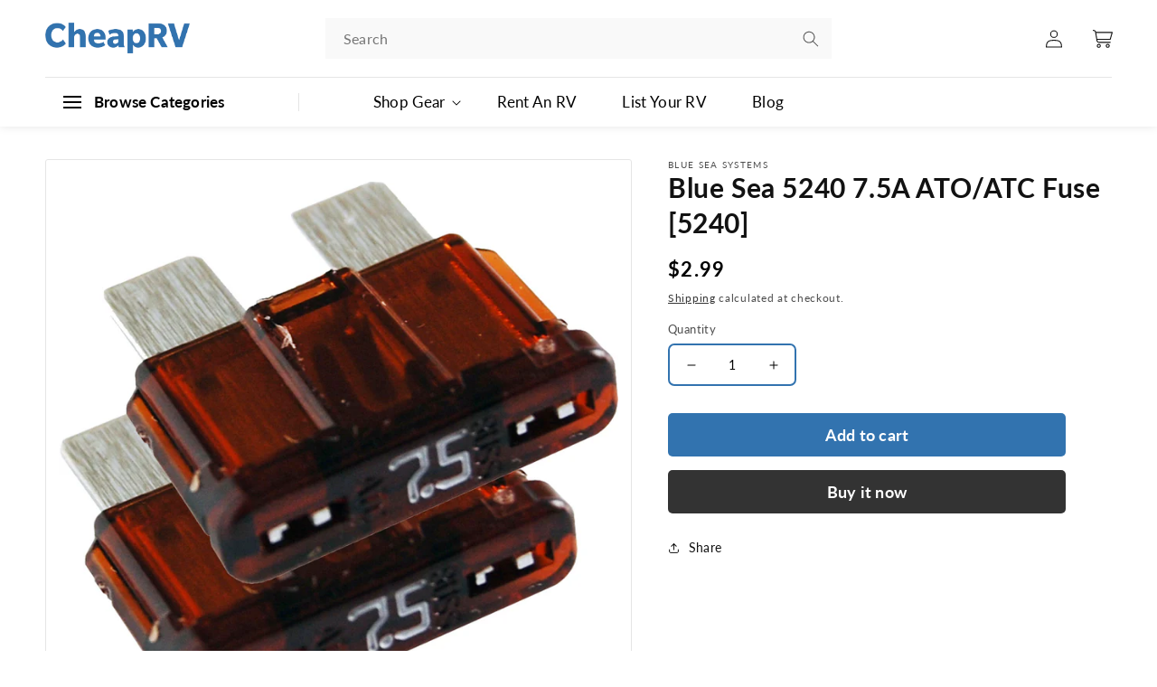

--- FILE ---
content_type: text/html; charset=utf-8
request_url: https://shop.cheaprv.com/products/blue-sea-5240-7-5a-ato-atc-fuse-5240
body_size: 40060
content:
<!doctype html>
<html class="no-js" lang="en">
  <head>
    
  <!-- Google Tag Manager -->
<script>(function(w,d,s,l,i){w[l]=w[l]||[];w[l].push({'gtm.start':
new Date().getTime(),event:'gtm.js'});var f=d.getElementsByTagName(s)[0],
j=d.createElement(s),dl=l!='dataLayer'?'&l='+l:'';j.async=true;j.src=
'https://www.googletagmanager.com/gtm.js?id='+i+dl;f.parentNode.insertBefore(j,f);
})(window,document,'script','dataLayer','GTM-T8CVLCM');</script>
<!-- End Google Tag Manager -->
    
    <meta charset="utf-8">
    <meta http-equiv="X-UA-Compatible" content="IE=edge">
    <meta name="viewport" content="width=device-width,initial-scale=1">
    <meta name="theme-color" content="">
    <meta name="google-site-verification" content="-Bku6TBv-hlPnLaS_d72hTp98K4DCtBbWAceC1BbOM4" />
    <link rel="canonical" href="https://shop.cheaprv.com/products/blue-sea-5240-7-5a-ato-atc-fuse-5240">
    <link rel="preconnect" href="https://cdn.shopify.com" crossorigin>
     <link rel="stylesheet" href="https://cdn.jsdelivr.net/npm/slick-carousel@1.8.1/slick/slick.css">
    <script src="https://cdn.jsdelivr.net/npm/slick-carousel@1.8.1/slick/slick.min.js" defer></script>
    <link rel="stylesheet" href="https://cdnjs.cloudflare.com/ajax/libs/font-awesome/5.15.3/css/all.min.css"><link rel="icon" type="image/png" href="//shop.cheaprv.com/cdn/shop/files/cheaprv-favicon.jpg?crop=center&height=32&v=1684382605&width=32"><link rel="preconnect" href="https://fonts.shopifycdn.com" crossorigin><title>
      Blue Sea 5240 75A ATOATC Fuse 5240
 &ndash; CheapRV.com</title>

    
      <meta name="description" content="Blue Sea 5240 75A ATOATC Fuse 5240">
    

    

<meta property="og:site_name" content="CheapRV.com">
<meta property="og:url" content="https://shop.cheaprv.com/products/blue-sea-5240-7-5a-ato-atc-fuse-5240">
<meta property="og:title" content="Blue Sea 5240 75A ATOATC Fuse 5240">
<meta property="og:type" content="product">
<meta property="og:description" content="Blue Sea 5240 75A ATOATC Fuse 5240"><meta property="og:image" content="http://shop.cheaprv.com/cdn/shop/products/20496XL.jpg?v=1674784266">
  <meta property="og:image:secure_url" content="https://shop.cheaprv.com/cdn/shop/products/20496XL.jpg?v=1674784266">
  <meta property="og:image:width" content="1000">
  <meta property="og:image:height" content="1000"><meta property="og:price:amount" content="2.99">
  <meta property="og:price:currency" content="USD"><meta name="twitter:card" content="summary_large_image">
<meta name="twitter:title" content="Blue Sea 5240 75A ATOATC Fuse 5240">
<meta name="twitter:description" content="Blue Sea 5240 75A ATOATC Fuse 5240">


    <script src="//shop.cheaprv.com/cdn/shop/t/1/assets/global.js?v=149496944046504657681670219266" defer="defer"></script>
    <script>window.performance && window.performance.mark && window.performance.mark('shopify.content_for_header.start');</script><meta name="google-site-verification" content="ilRhGQRw5n5rI7RmijYAifblHZHA2WACu7zC-l54N3w">
<meta name="facebook-domain-verification" content="58oktkld3lf272vm08rxv8y2py3r1l">
<meta id="shopify-digital-wallet" name="shopify-digital-wallet" content="/69133762863/digital_wallets/dialog">
<meta name="shopify-checkout-api-token" content="396b7879aadafb874d5ba9071b93c6c2">
<meta id="in-context-paypal-metadata" data-shop-id="69133762863" data-venmo-supported="false" data-environment="production" data-locale="en_US" data-paypal-v4="true" data-currency="USD">
<link rel="alternate" type="application/json+oembed" href="https://shop.cheaprv.com/products/blue-sea-5240-7-5a-ato-atc-fuse-5240.oembed">
<script async="async" src="/checkouts/internal/preloads.js?locale=en-US"></script>
<script id="apple-pay-shop-capabilities" type="application/json">{"shopId":69133762863,"countryCode":"US","currencyCode":"USD","merchantCapabilities":["supports3DS"],"merchantId":"gid:\/\/shopify\/Shop\/69133762863","merchantName":"CheapRV.com","requiredBillingContactFields":["postalAddress","email"],"requiredShippingContactFields":["postalAddress","email"],"shippingType":"shipping","supportedNetworks":["visa","masterCard","amex","discover","elo","jcb"],"total":{"type":"pending","label":"CheapRV.com","amount":"1.00"},"shopifyPaymentsEnabled":true,"supportsSubscriptions":true}</script>
<script id="shopify-features" type="application/json">{"accessToken":"396b7879aadafb874d5ba9071b93c6c2","betas":["rich-media-storefront-analytics"],"domain":"shop.cheaprv.com","predictiveSearch":true,"shopId":69133762863,"locale":"en"}</script>
<script>var Shopify = Shopify || {};
Shopify.shop = "2f065e.myshopify.com";
Shopify.locale = "en";
Shopify.currency = {"active":"USD","rate":"1.0"};
Shopify.country = "US";
Shopify.theme = {"name":"Dawn","id":139297161519,"schema_name":"Dawn","schema_version":"7.0.1","theme_store_id":887,"role":"main"};
Shopify.theme.handle = "null";
Shopify.theme.style = {"id":null,"handle":null};
Shopify.cdnHost = "shop.cheaprv.com/cdn";
Shopify.routes = Shopify.routes || {};
Shopify.routes.root = "/";</script>
<script type="module">!function(o){(o.Shopify=o.Shopify||{}).modules=!0}(window);</script>
<script>!function(o){function n(){var o=[];function n(){o.push(Array.prototype.slice.apply(arguments))}return n.q=o,n}var t=o.Shopify=o.Shopify||{};t.loadFeatures=n(),t.autoloadFeatures=n()}(window);</script>
<script id="shop-js-analytics" type="application/json">{"pageType":"product"}</script>
<script defer="defer" async type="module" src="//shop.cheaprv.com/cdn/shopifycloud/shop-js/modules/v2/client.init-shop-cart-sync_BdyHc3Nr.en.esm.js"></script>
<script defer="defer" async type="module" src="//shop.cheaprv.com/cdn/shopifycloud/shop-js/modules/v2/chunk.common_Daul8nwZ.esm.js"></script>
<script type="module">
  await import("//shop.cheaprv.com/cdn/shopifycloud/shop-js/modules/v2/client.init-shop-cart-sync_BdyHc3Nr.en.esm.js");
await import("//shop.cheaprv.com/cdn/shopifycloud/shop-js/modules/v2/chunk.common_Daul8nwZ.esm.js");

  window.Shopify.SignInWithShop?.initShopCartSync?.({"fedCMEnabled":true,"windoidEnabled":true});

</script>
<script>(function() {
  var isLoaded = false;
  function asyncLoad() {
    if (isLoaded) return;
    isLoaded = true;
    var urls = ["https:\/\/pmslider.netlify.app\/s2\/2f065e.js?abg=\u0026ac1=\u0026ap=ms\u0026ar=\u0026at=chl\u0026dbg=\u0026dc1=\u0026dc2=\u0026dl=\u0026dp=b\u0026dt=counter\u0026eov=\u0026ev=\u0026ezc=\u0026ezh=\u0026haob=\u0026haom=\u0026pvi=\u0026saoh=\u0026sm=a\u0026v=4\u0026shop=2f065e.myshopify.com"];
    for (var i = 0; i < urls.length; i++) {
      var s = document.createElement('script');
      s.type = 'text/javascript';
      s.async = true;
      s.src = urls[i];
      var x = document.getElementsByTagName('script')[0];
      x.parentNode.insertBefore(s, x);
    }
  };
  if(window.attachEvent) {
    window.attachEvent('onload', asyncLoad);
  } else {
    window.addEventListener('load', asyncLoad, false);
  }
})();</script>
<script id="__st">var __st={"a":69133762863,"offset":-18000,"reqid":"98ad5417-60f8-4627-892c-ed5225b71f61-1768967760","pageurl":"shop.cheaprv.com\/products\/blue-sea-5240-7-5a-ato-atc-fuse-5240","u":"93f8bf10cab3","p":"product","rtyp":"product","rid":8087839572271};</script>
<script>window.ShopifyPaypalV4VisibilityTracking = true;</script>
<script id="captcha-bootstrap">!function(){'use strict';const t='contact',e='account',n='new_comment',o=[[t,t],['blogs',n],['comments',n],[t,'customer']],c=[[e,'customer_login'],[e,'guest_login'],[e,'recover_customer_password'],[e,'create_customer']],r=t=>t.map((([t,e])=>`form[action*='/${t}']:not([data-nocaptcha='true']) input[name='form_type'][value='${e}']`)).join(','),a=t=>()=>t?[...document.querySelectorAll(t)].map((t=>t.form)):[];function s(){const t=[...o],e=r(t);return a(e)}const i='password',u='form_key',d=['recaptcha-v3-token','g-recaptcha-response','h-captcha-response',i],f=()=>{try{return window.sessionStorage}catch{return}},m='__shopify_v',_=t=>t.elements[u];function p(t,e,n=!1){try{const o=window.sessionStorage,c=JSON.parse(o.getItem(e)),{data:r}=function(t){const{data:e,action:n}=t;return t[m]||n?{data:e,action:n}:{data:t,action:n}}(c);for(const[e,n]of Object.entries(r))t.elements[e]&&(t.elements[e].value=n);n&&o.removeItem(e)}catch(o){console.error('form repopulation failed',{error:o})}}const l='form_type',E='cptcha';function T(t){t.dataset[E]=!0}const w=window,h=w.document,L='Shopify',v='ce_forms',y='captcha';let A=!1;((t,e)=>{const n=(g='f06e6c50-85a8-45c8-87d0-21a2b65856fe',I='https://cdn.shopify.com/shopifycloud/storefront-forms-hcaptcha/ce_storefront_forms_captcha_hcaptcha.v1.5.2.iife.js',D={infoText:'Protected by hCaptcha',privacyText:'Privacy',termsText:'Terms'},(t,e,n)=>{const o=w[L][v],c=o.bindForm;if(c)return c(t,g,e,D).then(n);var r;o.q.push([[t,g,e,D],n]),r=I,A||(h.body.append(Object.assign(h.createElement('script'),{id:'captcha-provider',async:!0,src:r})),A=!0)});var g,I,D;w[L]=w[L]||{},w[L][v]=w[L][v]||{},w[L][v].q=[],w[L][y]=w[L][y]||{},w[L][y].protect=function(t,e){n(t,void 0,e),T(t)},Object.freeze(w[L][y]),function(t,e,n,w,h,L){const[v,y,A,g]=function(t,e,n){const i=e?o:[],u=t?c:[],d=[...i,...u],f=r(d),m=r(i),_=r(d.filter((([t,e])=>n.includes(e))));return[a(f),a(m),a(_),s()]}(w,h,L),I=t=>{const e=t.target;return e instanceof HTMLFormElement?e:e&&e.form},D=t=>v().includes(t);t.addEventListener('submit',(t=>{const e=I(t);if(!e)return;const n=D(e)&&!e.dataset.hcaptchaBound&&!e.dataset.recaptchaBound,o=_(e),c=g().includes(e)&&(!o||!o.value);(n||c)&&t.preventDefault(),c&&!n&&(function(t){try{if(!f())return;!function(t){const e=f();if(!e)return;const n=_(t);if(!n)return;const o=n.value;o&&e.removeItem(o)}(t);const e=Array.from(Array(32),(()=>Math.random().toString(36)[2])).join('');!function(t,e){_(t)||t.append(Object.assign(document.createElement('input'),{type:'hidden',name:u})),t.elements[u].value=e}(t,e),function(t,e){const n=f();if(!n)return;const o=[...t.querySelectorAll(`input[type='${i}']`)].map((({name:t})=>t)),c=[...d,...o],r={};for(const[a,s]of new FormData(t).entries())c.includes(a)||(r[a]=s);n.setItem(e,JSON.stringify({[m]:1,action:t.action,data:r}))}(t,e)}catch(e){console.error('failed to persist form',e)}}(e),e.submit())}));const S=(t,e)=>{t&&!t.dataset[E]&&(n(t,e.some((e=>e===t))),T(t))};for(const o of['focusin','change'])t.addEventListener(o,(t=>{const e=I(t);D(e)&&S(e,y())}));const B=e.get('form_key'),M=e.get(l),P=B&&M;t.addEventListener('DOMContentLoaded',(()=>{const t=y();if(P)for(const e of t)e.elements[l].value===M&&p(e,B);[...new Set([...A(),...v().filter((t=>'true'===t.dataset.shopifyCaptcha))])].forEach((e=>S(e,t)))}))}(h,new URLSearchParams(w.location.search),n,t,e,['guest_login'])})(!0,!0)}();</script>
<script integrity="sha256-4kQ18oKyAcykRKYeNunJcIwy7WH5gtpwJnB7kiuLZ1E=" data-source-attribution="shopify.loadfeatures" defer="defer" src="//shop.cheaprv.com/cdn/shopifycloud/storefront/assets/storefront/load_feature-a0a9edcb.js" crossorigin="anonymous"></script>
<script data-source-attribution="shopify.dynamic_checkout.dynamic.init">var Shopify=Shopify||{};Shopify.PaymentButton=Shopify.PaymentButton||{isStorefrontPortableWallets:!0,init:function(){window.Shopify.PaymentButton.init=function(){};var t=document.createElement("script");t.src="https://shop.cheaprv.com/cdn/shopifycloud/portable-wallets/latest/portable-wallets.en.js",t.type="module",document.head.appendChild(t)}};
</script>
<script data-source-attribution="shopify.dynamic_checkout.buyer_consent">
  function portableWalletsHideBuyerConsent(e){var t=document.getElementById("shopify-buyer-consent"),n=document.getElementById("shopify-subscription-policy-button");t&&n&&(t.classList.add("hidden"),t.setAttribute("aria-hidden","true"),n.removeEventListener("click",e))}function portableWalletsShowBuyerConsent(e){var t=document.getElementById("shopify-buyer-consent"),n=document.getElementById("shopify-subscription-policy-button");t&&n&&(t.classList.remove("hidden"),t.removeAttribute("aria-hidden"),n.addEventListener("click",e))}window.Shopify?.PaymentButton&&(window.Shopify.PaymentButton.hideBuyerConsent=portableWalletsHideBuyerConsent,window.Shopify.PaymentButton.showBuyerConsent=portableWalletsShowBuyerConsent);
</script>
<script>
  function portableWalletsCleanup(e){e&&e.src&&console.error("Failed to load portable wallets script "+e.src);var t=document.querySelectorAll("shopify-accelerated-checkout .shopify-payment-button__skeleton, shopify-accelerated-checkout-cart .wallet-cart-button__skeleton"),e=document.getElementById("shopify-buyer-consent");for(let e=0;e<t.length;e++)t[e].remove();e&&e.remove()}function portableWalletsNotLoadedAsModule(e){e instanceof ErrorEvent&&"string"==typeof e.message&&e.message.includes("import.meta")&&"string"==typeof e.filename&&e.filename.includes("portable-wallets")&&(window.removeEventListener("error",portableWalletsNotLoadedAsModule),window.Shopify.PaymentButton.failedToLoad=e,"loading"===document.readyState?document.addEventListener("DOMContentLoaded",window.Shopify.PaymentButton.init):window.Shopify.PaymentButton.init())}window.addEventListener("error",portableWalletsNotLoadedAsModule);
</script>

<script type="module" src="https://shop.cheaprv.com/cdn/shopifycloud/portable-wallets/latest/portable-wallets.en.js" onError="portableWalletsCleanup(this)" crossorigin="anonymous"></script>
<script nomodule>
  document.addEventListener("DOMContentLoaded", portableWalletsCleanup);
</script>

<link id="shopify-accelerated-checkout-styles" rel="stylesheet" media="screen" href="https://shop.cheaprv.com/cdn/shopifycloud/portable-wallets/latest/accelerated-checkout-backwards-compat.css" crossorigin="anonymous">
<style id="shopify-accelerated-checkout-cart">
        #shopify-buyer-consent {
  margin-top: 1em;
  display: inline-block;
  width: 100%;
}

#shopify-buyer-consent.hidden {
  display: none;
}

#shopify-subscription-policy-button {
  background: none;
  border: none;
  padding: 0;
  text-decoration: underline;
  font-size: inherit;
  cursor: pointer;
}

#shopify-subscription-policy-button::before {
  box-shadow: none;
}

      </style>
<script id="sections-script" data-sections="header" defer="defer" src="//shop.cheaprv.com/cdn/shop/t/1/compiled_assets/scripts.js?v=2204"></script>
<script>window.performance && window.performance.mark && window.performance.mark('shopify.content_for_header.end');</script>


    <style data-shopify>
      @font-face {
  font-family: Lato;
  font-weight: 400;
  font-style: normal;
  font-display: swap;
  src: url("//shop.cheaprv.com/cdn/fonts/lato/lato_n4.c3b93d431f0091c8be23185e15c9d1fee1e971c5.woff2") format("woff2"),
       url("//shop.cheaprv.com/cdn/fonts/lato/lato_n4.d5c00c781efb195594fd2fd4ad04f7882949e327.woff") format("woff");
}

      @font-face {
  font-family: Lato;
  font-weight: 700;
  font-style: normal;
  font-display: swap;
  src: url("//shop.cheaprv.com/cdn/fonts/lato/lato_n7.900f219bc7337bc57a7a2151983f0a4a4d9d5dcf.woff2") format("woff2"),
       url("//shop.cheaprv.com/cdn/fonts/lato/lato_n7.a55c60751adcc35be7c4f8a0313f9698598612ee.woff") format("woff");
}

      @font-face {
  font-family: Lato;
  font-weight: 400;
  font-style: italic;
  font-display: swap;
  src: url("//shop.cheaprv.com/cdn/fonts/lato/lato_i4.09c847adc47c2fefc3368f2e241a3712168bc4b6.woff2") format("woff2"),
       url("//shop.cheaprv.com/cdn/fonts/lato/lato_i4.3c7d9eb6c1b0a2bf62d892c3ee4582b016d0f30c.woff") format("woff");
}

      @font-face {
  font-family: Lato;
  font-weight: 700;
  font-style: italic;
  font-display: swap;
  src: url("//shop.cheaprv.com/cdn/fonts/lato/lato_i7.16ba75868b37083a879b8dd9f2be44e067dfbf92.woff2") format("woff2"),
       url("//shop.cheaprv.com/cdn/fonts/lato/lato_i7.4c07c2b3b7e64ab516aa2f2081d2bb0366b9dce8.woff") format("woff");
}

      @font-face {
  font-family: Lato;
  font-weight: 700;
  font-style: normal;
  font-display: swap;
  src: url("//shop.cheaprv.com/cdn/fonts/lato/lato_n7.900f219bc7337bc57a7a2151983f0a4a4d9d5dcf.woff2") format("woff2"),
       url("//shop.cheaprv.com/cdn/fonts/lato/lato_n7.a55c60751adcc35be7c4f8a0313f9698598612ee.woff") format("woff");
}


      :root {
        --font-body-family: Lato, sans-serif;
        --font-body-style: normal;
        --font-body-weight: 400;
        --font-body-weight-bold: 700;

        --font-heading-family: Lato, sans-serif;
        --font-heading-style: normal;
        --font-heading-weight: 700;

        --font-body-scale: 1.0;
        --font-heading-scale: 1.0;

        --color-base-text: 18, 18, 18;
        --color-shadow: 18, 18, 18;
        --color-base-background-1: 255, 255, 255;
        --color-base-background-2: 243, 243, 243;
        --color-base-solid-button-labels: 255, 255, 255;
        --color-base-outline-button-labels: 18, 18, 18;
        --color-base-accent-1: 18, 18, 18;
        --color-base-accent-2: 51, 79, 180;
        --payment-terms-background-color: #ffffff;

        --gradient-base-background-1: #ffffff;
        --gradient-base-background-2: #f3f3f3;
        --gradient-base-accent-1: #121212;
        --gradient-base-accent-2: #334fb4;

        --media-padding: px;
        --media-border-opacity: 0.05;
        --media-border-width: 1px;
        --media-radius: 0px;
        --media-shadow-opacity: 0.0;
        --media-shadow-horizontal-offset: 0px;
        --media-shadow-vertical-offset: 4px;
        --media-shadow-blur-radius: 5px;
        --media-shadow-visible: 0;

        --page-width: 120rem;
        --page-width-margin: 0rem;

        --product-card-image-padding: 0.0rem;
        --product-card-corner-radius: 0.0rem;
        --product-card-text-alignment: left;
        --product-card-border-width: 0.0rem;
        --product-card-border-opacity: 0.1;
        --product-card-shadow-opacity: 0.0;
        --product-card-shadow-visible: 0;
        --product-card-shadow-horizontal-offset: 0.0rem;
        --product-card-shadow-vertical-offset: 0.4rem;
        --product-card-shadow-blur-radius: 0.5rem;

        --collection-card-image-padding: 0.0rem;
        --collection-card-corner-radius: 0.0rem;
        --collection-card-text-alignment: left;
        --collection-card-border-width: 0.0rem;
        --collection-card-border-opacity: 0.1;
        --collection-card-shadow-opacity: 0.0;
        --collection-card-shadow-visible: 0;
        --collection-card-shadow-horizontal-offset: 0.0rem;
        --collection-card-shadow-vertical-offset: 0.4rem;
        --collection-card-shadow-blur-radius: 0.5rem;

        --blog-card-image-padding: 0.0rem;
        --blog-card-corner-radius: 0.0rem;
        --blog-card-text-alignment: left;
        --blog-card-border-width: 0.0rem;
        --blog-card-border-opacity: 0.1;
        --blog-card-shadow-opacity: 0.0;
        --blog-card-shadow-visible: 0;
        --blog-card-shadow-horizontal-offset: 0.0rem;
        --blog-card-shadow-vertical-offset: 0.4rem;
        --blog-card-shadow-blur-radius: 0.5rem;

        --badge-corner-radius: 4.0rem;

        --popup-border-width: 1px;
        --popup-border-opacity: 0.1;
        --popup-corner-radius: 0px;
        --popup-shadow-opacity: 0.0;
        --popup-shadow-horizontal-offset: 0px;
        --popup-shadow-vertical-offset: 4px;
        --popup-shadow-blur-radius: 5px;

        --drawer-border-width: 1px;
        --drawer-border-opacity: 0.1;
        --drawer-shadow-opacity: 0.0;
        --drawer-shadow-horizontal-offset: 0px;
        --drawer-shadow-vertical-offset: 4px;
        --drawer-shadow-blur-radius: 5px;

        --spacing-sections-desktop: 0px;
        --spacing-sections-mobile: 0px;

        --grid-desktop-vertical-spacing: 8px;
        --grid-desktop-horizontal-spacing: 8px;
        --grid-mobile-vertical-spacing: 4px;
        --grid-mobile-horizontal-spacing: 4px;

        --text-boxes-border-opacity: 0.1;
        --text-boxes-border-width: 0px;
        --text-boxes-radius: 0px;
        --text-boxes-shadow-opacity: 0.0;
        --text-boxes-shadow-visible: 0;
        --text-boxes-shadow-horizontal-offset: 0px;
        --text-boxes-shadow-vertical-offset: 4px;
        --text-boxes-shadow-blur-radius: 5px;

        --buttons-radius: 0px;
        --buttons-radius-outset: 0px;
        --buttons-border-width: 1px;
        --buttons-border-opacity: 1.0;
        --buttons-shadow-opacity: 0.0;
        --buttons-shadow-visible: 0;
        --buttons-shadow-horizontal-offset: 0px;
        --buttons-shadow-vertical-offset: 4px;
        --buttons-shadow-blur-radius: 5px;
        --buttons-border-offset: 0px;

        --inputs-radius: 0px;
        --inputs-border-width: 1px;
        --inputs-border-opacity: 0.55;
        --inputs-shadow-opacity: 0.0;
        --inputs-shadow-horizontal-offset: 0px;
        --inputs-margin-offset: 0px;
        --inputs-shadow-vertical-offset: 4px;
        --inputs-shadow-blur-radius: 5px;
        --inputs-radius-outset: 0px;

        --variant-pills-radius: 40px;
        --variant-pills-border-width: 1px;
        --variant-pills-border-opacity: 0.55;
        --variant-pills-shadow-opacity: 0.0;
        --variant-pills-shadow-horizontal-offset: 0px;
        --variant-pills-shadow-vertical-offset: 4px;
        --variant-pills-shadow-blur-radius: 5px;
      }

      *,
      *::before,
      *::after {
        box-sizing: inherit;
      }

      html {
        box-sizing: border-box;
        font-size: calc(var(--font-body-scale) * 62.5%);
        height: 100%;
      }

      body {
        display: grid;
        grid-template-rows: auto auto 1fr auto;
        grid-template-columns: 100%;
        min-height: 100%;
        margin: 0;
        font-size: 1.5rem;
        letter-spacing: 0.06rem;
        line-height: calc(1 + 0.8 / var(--font-body-scale));
        font-family: var(--font-body-family);
        font-style: var(--font-body-style);
        font-weight: var(--font-body-weight);
      }

      @media screen and (min-width: 750px) {
        body {
          font-size: 1.6rem;
        }
      }
    </style>

    <link href="//shop.cheaprv.com/cdn/shop/t/1/assets/base.css?v=70043011554138874261694008007" rel="stylesheet" type="text/css" media="all" />
<link rel="preload" as="font" href="//shop.cheaprv.com/cdn/fonts/lato/lato_n4.c3b93d431f0091c8be23185e15c9d1fee1e971c5.woff2" type="font/woff2" crossorigin><link rel="preload" as="font" href="//shop.cheaprv.com/cdn/fonts/lato/lato_n7.900f219bc7337bc57a7a2151983f0a4a4d9d5dcf.woff2" type="font/woff2" crossorigin><link rel="stylesheet" href="//shop.cheaprv.com/cdn/shop/t/1/assets/component-predictive-search.css?v=83512081251802922551670219261" media="print" onload="this.media='all'"><script>document.documentElement.className = document.documentElement.className.replace('no-js', 'js');
    if (Shopify.designMode) {
      document.documentElement.classList.add('shopify-design-mode');
    }
    </script>

    <script src="https://code.jquery.com/jquery-3.4.1.js"></script>

    <link rel="stylesheet" href="//shop.cheaprv.com/cdn/shop/t/1/assets/ep-style.css?v=83759417043320013891722863104">
 
  


  <script>window.pmsliderProductPreload = {"id":8087839572271,"title":"Blue Sea 5240 7.5A ATO\/ATC Fuse [5240]","handle":"blue-sea-5240-7-5a-ato-atc-fuse-5240","description":" \u003cp\u003e\u003cb\u003e5240\u003c\/b\u003e\u003cbr\u003eATO\/ATC Fuse\u003cbr\u003e\u003cbr\u003e7.5A\u003cbr\u003e\u003cbr\u003e\u003c\/p\u003e\u003cul\u003e\n\u003cli\u003eFast-acting type fuse ideal for electronic devices \u003cbr\u003e\n\u003c\/li\u003e\n\u003cli\u003eStandard circuit protection device for automobiles and trucks\u003cbr\u003e\n\u003c\/li\u003e\n\u003cli\u003eTin-plated connector blades for corrosion resistance\u003cbr\u003e\n\u003c\/li\u003e\n\u003cli\u003eVisible indication of blown condition\u003cbr\u003e\n\u003c\/li\u003e\n\u003cli\u003eSold in packages of 2\u003c\/li\u003e\n\u003c\/ul\u003e\u003cbr\u003e\u003cp\u003e\u003cimg src=\"https:\/\/productimageserver.com\/prop65\/6pt.png\" alt=\"Warning\"\u003e\u003cstrong\u003eWARNING:\u003c\/strong\u003e This product can expose you to chemicals including di(2-ethylhexyl)phthalate (dehp) which is known to the State of California to cause cancer, birth defects or other reproductive harm. For more information go to \u003ca href=\"http:\/\/P65Warnings.ca.gov\"\u003eP65Warnings.ca.gov\u003c\/a\u003e.\u003c\/p\u003e \u003c!--- cis2:m2lnlpVs ---\u003e\u003cp\u003e\u003cb\u003eSpecifications:\u003c\/b\u003e\u003c\/p\u003e\u003cul\u003e\n\u003cli\u003eAmperage: 7.5a\u003c\/li\u003e\n\u003cli\u003eFuse Type: ATO\/ATC\u003c\/li\u003e\n\u003cli\u003eType: Fuses\u003c\/li\u003e\n\u003cli\u003eBox Dimensions: 1\"H x 3\"W x 5\"L WT: 0.1 lbs\u003c\/li\u003e\n\u003cli\u003eUPC: 632085052409\u003c\/li\u003e\n\u003c\/ul\u003e","published_at":"2023-01-26T20:51:01-05:00","created_at":"2023-01-26T20:51:01-05:00","vendor":"Blue Sea Systems","type":"Fuse Blocks \u0026 Fuses","tags":["1st Class Eligible","Brand_Blue Sea Systems","Electrical","Electrical | Fuse Blocks \u0026 Fuses"],"price":299,"price_min":299,"price_max":299,"available":true,"price_varies":false,"compare_at_price":399,"compare_at_price_min":399,"compare_at_price_max":399,"compare_at_price_varies":false,"variants":[{"id":44378867269935,"title":"Default Title","option1":"Default Title","option2":null,"option3":null,"sku":"CWR-20496","requires_shipping":true,"taxable":true,"featured_image":null,"available":true,"name":"Blue Sea 5240 7.5A ATO\/ATC Fuse [5240]","public_title":null,"options":["Default Title"],"price":299,"weight":45,"compare_at_price":399,"inventory_management":"shopify","barcode":"632085052409","requires_selling_plan":false,"selling_plan_allocations":[]}],"images":["\/\/shop.cheaprv.com\/cdn\/shop\/products\/20496XL.jpg?v=1674784266"],"featured_image":"\/\/shop.cheaprv.com\/cdn\/shop\/products\/20496XL.jpg?v=1674784266","options":["Title"],"media":[{"alt":null,"id":32647531495727,"position":1,"preview_image":{"aspect_ratio":1.0,"height":1000,"width":1000,"src":"\/\/shop.cheaprv.com\/cdn\/shop\/products\/20496XL.jpg?v=1674784266"},"aspect_ratio":1.0,"height":1000,"media_type":"image","src":"\/\/shop.cheaprv.com\/cdn\/shop\/products\/20496XL.jpg?v=1674784266","width":1000}],"requires_selling_plan":false,"selling_plan_groups":[],"content":" \u003cp\u003e\u003cb\u003e5240\u003c\/b\u003e\u003cbr\u003eATO\/ATC Fuse\u003cbr\u003e\u003cbr\u003e7.5A\u003cbr\u003e\u003cbr\u003e\u003c\/p\u003e\u003cul\u003e\n\u003cli\u003eFast-acting type fuse ideal for electronic devices \u003cbr\u003e\n\u003c\/li\u003e\n\u003cli\u003eStandard circuit protection device for automobiles and trucks\u003cbr\u003e\n\u003c\/li\u003e\n\u003cli\u003eTin-plated connector blades for corrosion resistance\u003cbr\u003e\n\u003c\/li\u003e\n\u003cli\u003eVisible indication of blown condition\u003cbr\u003e\n\u003c\/li\u003e\n\u003cli\u003eSold in packages of 2\u003c\/li\u003e\n\u003c\/ul\u003e\u003cbr\u003e\u003cp\u003e\u003cimg src=\"https:\/\/productimageserver.com\/prop65\/6pt.png\" alt=\"Warning\"\u003e\u003cstrong\u003eWARNING:\u003c\/strong\u003e This product can expose you to chemicals including di(2-ethylhexyl)phthalate (dehp) which is known to the State of California to cause cancer, birth defects or other reproductive harm. For more information go to \u003ca href=\"http:\/\/P65Warnings.ca.gov\"\u003eP65Warnings.ca.gov\u003c\/a\u003e.\u003c\/p\u003e \u003c!--- cis2:m2lnlpVs ---\u003e\u003cp\u003e\u003cb\u003eSpecifications:\u003c\/b\u003e\u003c\/p\u003e\u003cul\u003e\n\u003cli\u003eAmperage: 7.5a\u003c\/li\u003e\n\u003cli\u003eFuse Type: ATO\/ATC\u003c\/li\u003e\n\u003cli\u003eType: Fuses\u003c\/li\u003e\n\u003cli\u003eBox Dimensions: 1\"H x 3\"W x 5\"L WT: 0.1 lbs\u003c\/li\u003e\n\u003cli\u003eUPC: 632085052409\u003c\/li\u003e\n\u003c\/ul\u003e"}</script>
  <script>window.pmsliderInstallConfig = {"tc":{"i_mo_rs":".grid__item.product__media-wrapper","i_si_rules":["[data-pmslider-custom] .pmslider-dots, [data-pmslider-custom] .pmslider-arrows { z-index: 2 }"],"i_mo_rs_a":true,"theme_store_id":887}}</script>
  
  <script src="https://pmslider.netlify.app/s2/2f065e.js?abg=&ac1=&ap=ms&ar=&at=chl&dbg=&dc1=&dc2=&dl=&dp=b&dt=counter&eov=&ev=&ezc=&ezh=&haob=&haom=&pvi=&saoh=&sm=a&v=4&shop=2f065e.myshopify.com"></script>

<!-- BEGIN app block: shopify://apps/judge-me-reviews/blocks/judgeme_core/61ccd3b1-a9f2-4160-9fe9-4fec8413e5d8 --><!-- Start of Judge.me Core -->






<link rel="dns-prefetch" href="https://cdnwidget.judge.me">
<link rel="dns-prefetch" href="https://cdn.judge.me">
<link rel="dns-prefetch" href="https://cdn1.judge.me">
<link rel="dns-prefetch" href="https://api.judge.me">

<script data-cfasync='false' class='jdgm-settings-script'>window.jdgmSettings={"pagination":5,"disable_web_reviews":false,"badge_no_review_text":"No reviews","badge_n_reviews_text":"{{ n }} review/reviews","badge_star_color":"#fde06f","hide_badge_preview_if_no_reviews":false,"badge_hide_text":true,"enforce_center_preview_badge":false,"widget_title":"Customer Reviews","widget_open_form_text":"Write a review","widget_close_form_text":"Cancel review","widget_refresh_page_text":"Refresh page","widget_summary_text":"Based on {{ number_of_reviews }} review/reviews","widget_no_review_text":"Be the first to write a review","widget_name_field_text":"Display name","widget_verified_name_field_text":"Verified Name (public)","widget_name_placeholder_text":"Display name","widget_required_field_error_text":"This field is required.","widget_email_field_text":"Email address","widget_verified_email_field_text":"Verified Email (private, can not be edited)","widget_email_placeholder_text":"Your email address","widget_email_field_error_text":"Please enter a valid email address.","widget_rating_field_text":"Rating","widget_review_title_field_text":"Review Title","widget_review_title_placeholder_text":"Give your review a title","widget_review_body_field_text":"Review content","widget_review_body_placeholder_text":"Start writing here...","widget_pictures_field_text":"Picture/Video (optional)","widget_submit_review_text":"Submit Review","widget_submit_verified_review_text":"Submit Verified Review","widget_submit_success_msg_with_auto_publish":"Thank you! Please refresh the page in a few moments to see your review. You can remove or edit your review by logging into \u003ca href='https://judge.me/login' target='_blank' rel='nofollow noopener'\u003eJudge.me\u003c/a\u003e","widget_submit_success_msg_no_auto_publish":"Thank you! Your review will be published as soon as it is approved by the shop admin. You can remove or edit your review by logging into \u003ca href='https://judge.me/login' target='_blank' rel='nofollow noopener'\u003eJudge.me\u003c/a\u003e","widget_show_default_reviews_out_of_total_text":"Showing {{ n_reviews_shown }} out of {{ n_reviews }} reviews.","widget_show_all_link_text":"Show all","widget_show_less_link_text":"Show less","widget_author_said_text":"{{ reviewer_name }} said:","widget_days_text":"{{ n }} days ago","widget_weeks_text":"{{ n }} week/weeks ago","widget_months_text":"{{ n }} month/months ago","widget_years_text":"{{ n }} year/years ago","widget_yesterday_text":"Yesterday","widget_today_text":"Today","widget_replied_text":"\u003e\u003e {{ shop_name }} replied:","widget_read_more_text":"Read more","widget_reviewer_name_as_initial":"","widget_rating_filter_color":"#fbcd0a","widget_rating_filter_see_all_text":"See all reviews","widget_sorting_most_recent_text":"Most Recent","widget_sorting_highest_rating_text":"Highest Rating","widget_sorting_lowest_rating_text":"Lowest Rating","widget_sorting_with_pictures_text":"Only Pictures","widget_sorting_most_helpful_text":"Most Helpful","widget_open_question_form_text":"Ask a question","widget_reviews_subtab_text":"Reviews","widget_questions_subtab_text":"Questions","widget_question_label_text":"Question","widget_answer_label_text":"Answer","widget_question_placeholder_text":"Write your question here","widget_submit_question_text":"Submit Question","widget_question_submit_success_text":"Thank you for your question! We will notify you once it gets answered.","widget_star_color":"#fdd66f","verified_badge_text":"Verified","verified_badge_bg_color":"","verified_badge_text_color":"","verified_badge_placement":"left-of-reviewer-name","widget_review_max_height":"","widget_hide_border":false,"widget_social_share":false,"widget_thumb":false,"widget_review_location_show":false,"widget_location_format":"","all_reviews_include_out_of_store_products":true,"all_reviews_out_of_store_text":"(out of store)","all_reviews_pagination":100,"all_reviews_product_name_prefix_text":"about","enable_review_pictures":true,"enable_question_anwser":false,"widget_theme":"default","review_date_format":"mm/dd/yyyy","default_sort_method":"most-recent","widget_product_reviews_subtab_text":"Product Reviews","widget_shop_reviews_subtab_text":"Shop Reviews","widget_other_products_reviews_text":"Reviews for other products","widget_store_reviews_subtab_text":"Store reviews","widget_no_store_reviews_text":"This store hasn't received any reviews yet","widget_web_restriction_product_reviews_text":"This product hasn't received any reviews yet","widget_no_items_text":"No items found","widget_show_more_text":"Show more","widget_write_a_store_review_text":"Write a Store Review","widget_other_languages_heading":"Reviews in Other Languages","widget_translate_review_text":"Translate review to {{ language }}","widget_translating_review_text":"Translating...","widget_show_original_translation_text":"Show original ({{ language }})","widget_translate_review_failed_text":"Review couldn't be translated.","widget_translate_review_retry_text":"Retry","widget_translate_review_try_again_later_text":"Try again later","show_product_url_for_grouped_product":false,"widget_sorting_pictures_first_text":"Pictures First","show_pictures_on_all_rev_page_mobile":false,"show_pictures_on_all_rev_page_desktop":false,"floating_tab_hide_mobile_install_preference":false,"floating_tab_button_name":"★ Reviews","floating_tab_title":"Let customers speak for us","floating_tab_button_color":"","floating_tab_button_background_color":"","floating_tab_url":"","floating_tab_url_enabled":false,"floating_tab_tab_style":"text","all_reviews_text_badge_text":"Customers rate us {{ shop.metafields.judgeme.all_reviews_rating | round: 1 }}/5 based on {{ shop.metafields.judgeme.all_reviews_count }} reviews.","all_reviews_text_badge_text_branded_style":"{{ shop.metafields.judgeme.all_reviews_rating | round: 1 }} out of 5 stars based on {{ shop.metafields.judgeme.all_reviews_count }} reviews","is_all_reviews_text_badge_a_link":false,"show_stars_for_all_reviews_text_badge":false,"all_reviews_text_badge_url":"","all_reviews_text_style":"text","all_reviews_text_color_style":"judgeme_brand_color","all_reviews_text_color":"#108474","all_reviews_text_show_jm_brand":true,"featured_carousel_show_header":true,"featured_carousel_title":"Let customers speak for us","testimonials_carousel_title":"Customers are saying","videos_carousel_title":"Real customer stories","cards_carousel_title":"Customers are saying","featured_carousel_count_text":"from {{ n }} reviews","featured_carousel_add_link_to_all_reviews_page":false,"featured_carousel_url":"","featured_carousel_show_images":true,"featured_carousel_autoslide_interval":5,"featured_carousel_arrows_on_the_sides":false,"featured_carousel_height":250,"featured_carousel_width":80,"featured_carousel_image_size":0,"featured_carousel_image_height":250,"featured_carousel_arrow_color":"#eeeeee","verified_count_badge_style":"vintage","verified_count_badge_orientation":"horizontal","verified_count_badge_color_style":"judgeme_brand_color","verified_count_badge_color":"#108474","is_verified_count_badge_a_link":false,"verified_count_badge_url":"","verified_count_badge_show_jm_brand":true,"widget_rating_preset_default":5,"widget_first_sub_tab":"product-reviews","widget_show_histogram":true,"widget_histogram_use_custom_color":false,"widget_pagination_use_custom_color":false,"widget_star_use_custom_color":true,"widget_verified_badge_use_custom_color":false,"widget_write_review_use_custom_color":false,"picture_reminder_submit_button":"Upload Pictures","enable_review_videos":false,"mute_video_by_default":false,"widget_sorting_videos_first_text":"Videos First","widget_review_pending_text":"Pending","featured_carousel_items_for_large_screen":3,"social_share_options_order":"Facebook,Twitter","remove_microdata_snippet":false,"disable_json_ld":false,"enable_json_ld_products":false,"preview_badge_show_question_text":false,"preview_badge_no_question_text":"No questions","preview_badge_n_question_text":"{{ number_of_questions }} question/questions","qa_badge_show_icon":false,"qa_badge_position":"same-row","remove_judgeme_branding":false,"widget_add_search_bar":false,"widget_search_bar_placeholder":"Search","widget_sorting_verified_only_text":"Verified only","featured_carousel_theme":"default","featured_carousel_show_rating":true,"featured_carousel_show_title":true,"featured_carousel_show_body":true,"featured_carousel_show_date":false,"featured_carousel_show_reviewer":true,"featured_carousel_show_product":false,"featured_carousel_header_background_color":"#108474","featured_carousel_header_text_color":"#ffffff","featured_carousel_name_product_separator":"reviewed","featured_carousel_full_star_background":"#108474","featured_carousel_empty_star_background":"#dadada","featured_carousel_vertical_theme_background":"#f9fafb","featured_carousel_verified_badge_enable":true,"featured_carousel_verified_badge_color":"#108474","featured_carousel_border_style":"round","featured_carousel_review_line_length_limit":3,"featured_carousel_more_reviews_button_text":"Read more reviews","featured_carousel_view_product_button_text":"View product","all_reviews_page_load_reviews_on":"scroll","all_reviews_page_load_more_text":"Load More Reviews","disable_fb_tab_reviews":false,"enable_ajax_cdn_cache":false,"widget_advanced_speed_features":5,"widget_public_name_text":"displayed publicly like","default_reviewer_name":"John Smith","default_reviewer_name_has_non_latin":true,"widget_reviewer_anonymous":"Anonymous","medals_widget_title":"Judge.me Review Medals","medals_widget_background_color":"#f9fafb","medals_widget_position":"footer_all_pages","medals_widget_border_color":"#f9fafb","medals_widget_verified_text_position":"left","medals_widget_use_monochromatic_version":false,"medals_widget_elements_color":"#108474","show_reviewer_avatar":true,"widget_invalid_yt_video_url_error_text":"Not a YouTube video URL","widget_max_length_field_error_text":"Please enter no more than {0} characters.","widget_show_country_flag":false,"widget_show_collected_via_shop_app":true,"widget_verified_by_shop_badge_style":"light","widget_verified_by_shop_text":"Verified by Shop","widget_show_photo_gallery":false,"widget_load_with_code_splitting":true,"widget_ugc_install_preference":false,"widget_ugc_title":"Made by us, Shared by you","widget_ugc_subtitle":"Tag us to see your picture featured in our page","widget_ugc_arrows_color":"#ffffff","widget_ugc_primary_button_text":"Buy Now","widget_ugc_primary_button_background_color":"#108474","widget_ugc_primary_button_text_color":"#ffffff","widget_ugc_primary_button_border_width":"0","widget_ugc_primary_button_border_style":"none","widget_ugc_primary_button_border_color":"#108474","widget_ugc_primary_button_border_radius":"25","widget_ugc_secondary_button_text":"Load More","widget_ugc_secondary_button_background_color":"#ffffff","widget_ugc_secondary_button_text_color":"#108474","widget_ugc_secondary_button_border_width":"2","widget_ugc_secondary_button_border_style":"solid","widget_ugc_secondary_button_border_color":"#108474","widget_ugc_secondary_button_border_radius":"25","widget_ugc_reviews_button_text":"View Reviews","widget_ugc_reviews_button_background_color":"#ffffff","widget_ugc_reviews_button_text_color":"#108474","widget_ugc_reviews_button_border_width":"2","widget_ugc_reviews_button_border_style":"solid","widget_ugc_reviews_button_border_color":"#108474","widget_ugc_reviews_button_border_radius":"25","widget_ugc_reviews_button_link_to":"judgeme-reviews-page","widget_ugc_show_post_date":true,"widget_ugc_max_width":"800","widget_rating_metafield_value_type":true,"widget_primary_color":"#fde06f","widget_enable_secondary_color":true,"widget_secondary_color":"#edf5f5","widget_summary_average_rating_text":"{{ average_rating }} out of 5","widget_media_grid_title":"Customer photos \u0026 videos","widget_media_grid_see_more_text":"See more","widget_round_style":false,"widget_show_product_medals":true,"widget_verified_by_judgeme_text":"Verified by Judge.me","widget_show_store_medals":true,"widget_verified_by_judgeme_text_in_store_medals":"Verified by Judge.me","widget_media_field_exceed_quantity_message":"Sorry, we can only accept {{ max_media }} for one review.","widget_media_field_exceed_limit_message":"{{ file_name }} is too large, please select a {{ media_type }} less than {{ size_limit }}MB.","widget_review_submitted_text":"Review Submitted!","widget_question_submitted_text":"Question Submitted!","widget_close_form_text_question":"Cancel","widget_write_your_answer_here_text":"Write your answer here","widget_enabled_branded_link":true,"widget_show_collected_by_judgeme":true,"widget_reviewer_name_color":"","widget_write_review_text_color":"","widget_write_review_bg_color":"","widget_collected_by_judgeme_text":"collected by Judge.me","widget_pagination_type":"standard","widget_load_more_text":"Load More","widget_load_more_color":"#108474","widget_full_review_text":"Full Review","widget_read_more_reviews_text":"Read More Reviews","widget_read_questions_text":"Read Questions","widget_questions_and_answers_text":"Questions \u0026 Answers","widget_verified_by_text":"Verified by","widget_verified_text":"Verified","widget_number_of_reviews_text":"{{ number_of_reviews }} reviews","widget_back_button_text":"Back","widget_next_button_text":"Next","widget_custom_forms_filter_button":"Filters","custom_forms_style":"vertical","widget_show_review_information":false,"how_reviews_are_collected":"How reviews are collected?","widget_show_review_keywords":false,"widget_gdpr_statement":"How we use your data: We'll only contact you about the review you left, and only if necessary. By submitting your review, you agree to Judge.me's \u003ca href='https://judge.me/terms' target='_blank' rel='nofollow noopener'\u003eterms\u003c/a\u003e, \u003ca href='https://judge.me/privacy' target='_blank' rel='nofollow noopener'\u003eprivacy\u003c/a\u003e and \u003ca href='https://judge.me/content-policy' target='_blank' rel='nofollow noopener'\u003econtent\u003c/a\u003e policies.","widget_multilingual_sorting_enabled":false,"widget_translate_review_content_enabled":false,"widget_translate_review_content_method":"manual","popup_widget_review_selection":"automatically_with_pictures","popup_widget_round_border_style":true,"popup_widget_show_title":true,"popup_widget_show_body":true,"popup_widget_show_reviewer":false,"popup_widget_show_product":true,"popup_widget_show_pictures":true,"popup_widget_use_review_picture":true,"popup_widget_show_on_home_page":true,"popup_widget_show_on_product_page":true,"popup_widget_show_on_collection_page":true,"popup_widget_show_on_cart_page":true,"popup_widget_position":"bottom_left","popup_widget_first_review_delay":5,"popup_widget_duration":5,"popup_widget_interval":5,"popup_widget_review_count":5,"popup_widget_hide_on_mobile":true,"review_snippet_widget_round_border_style":true,"review_snippet_widget_card_color":"#FFFFFF","review_snippet_widget_slider_arrows_background_color":"#FFFFFF","review_snippet_widget_slider_arrows_color":"#000000","review_snippet_widget_star_color":"#108474","show_product_variant":false,"all_reviews_product_variant_label_text":"Variant: ","widget_show_verified_branding":true,"widget_ai_summary_title":"Customers say","widget_ai_summary_disclaimer":"AI-powered review summary based on recent customer reviews","widget_show_ai_summary":false,"widget_show_ai_summary_bg":false,"widget_show_review_title_input":true,"redirect_reviewers_invited_via_email":"review_widget","request_store_review_after_product_review":false,"request_review_other_products_in_order":false,"review_form_color_scheme":"default","review_form_corner_style":"square","review_form_star_color":{},"review_form_text_color":"#333333","review_form_background_color":"#ffffff","review_form_field_background_color":"#fafafa","review_form_button_color":{},"review_form_button_text_color":"#ffffff","review_form_modal_overlay_color":"#000000","review_content_screen_title_text":"How would you rate this product?","review_content_introduction_text":"We would love it if you would share a bit about your experience.","store_review_form_title_text":"How would you rate this store?","store_review_form_introduction_text":"We would love it if you would share a bit about your experience.","show_review_guidance_text":true,"one_star_review_guidance_text":"Poor","five_star_review_guidance_text":"Great","customer_information_screen_title_text":"About you","customer_information_introduction_text":"Please tell us more about you.","custom_questions_screen_title_text":"Your experience in more detail","custom_questions_introduction_text":"Here are a few questions to help us understand more about your experience.","review_submitted_screen_title_text":"Thanks for your review!","review_submitted_screen_thank_you_text":"We are processing it and it will appear on the store soon.","review_submitted_screen_email_verification_text":"Please confirm your email by clicking the link we just sent you. This helps us keep reviews authentic.","review_submitted_request_store_review_text":"Would you like to share your experience of shopping with us?","review_submitted_review_other_products_text":"Would you like to review these products?","store_review_screen_title_text":"Would you like to share your experience of shopping with us?","store_review_introduction_text":"We value your feedback and use it to improve. Please share any thoughts or suggestions you have.","reviewer_media_screen_title_picture_text":"Share a picture","reviewer_media_introduction_picture_text":"Upload a photo to support your review.","reviewer_media_screen_title_video_text":"Share a video","reviewer_media_introduction_video_text":"Upload a video to support your review.","reviewer_media_screen_title_picture_or_video_text":"Share a picture or video","reviewer_media_introduction_picture_or_video_text":"Upload a photo or video to support your review.","reviewer_media_youtube_url_text":"Paste your Youtube URL here","advanced_settings_next_step_button_text":"Next","advanced_settings_close_review_button_text":"Close","modal_write_review_flow":false,"write_review_flow_required_text":"Required","write_review_flow_privacy_message_text":"We respect your privacy.","write_review_flow_anonymous_text":"Post review as anonymous","write_review_flow_visibility_text":"This won't be visible to other customers.","write_review_flow_multiple_selection_help_text":"Select as many as you like","write_review_flow_single_selection_help_text":"Select one option","write_review_flow_required_field_error_text":"This field is required","write_review_flow_invalid_email_error_text":"Please enter a valid email address","write_review_flow_max_length_error_text":"Max. {{ max_length }} characters.","write_review_flow_media_upload_text":"\u003cb\u003eClick to upload\u003c/b\u003e or drag and drop","write_review_flow_gdpr_statement":"We'll only contact you about your review if necessary. By submitting your review, you agree to our \u003ca href='https://judge.me/terms' target='_blank' rel='nofollow noopener'\u003eterms and conditions\u003c/a\u003e and \u003ca href='https://judge.me/privacy' target='_blank' rel='nofollow noopener'\u003eprivacy policy\u003c/a\u003e.","rating_only_reviews_enabled":false,"show_negative_reviews_help_screen":false,"new_review_flow_help_screen_rating_threshold":3,"negative_review_resolution_screen_title_text":"Tell us more","negative_review_resolution_text":"Your experience matters to us. If there were issues with your purchase, we're here to help. Feel free to reach out to us, we'd love the opportunity to make things right.","negative_review_resolution_button_text":"Contact us","negative_review_resolution_proceed_with_review_text":"Leave a review","negative_review_resolution_subject":"Issue with purchase from {{ shop_name }}.{{ order_name }}","preview_badge_collection_page_install_status":false,"widget_review_custom_css":"","preview_badge_custom_css":"","preview_badge_stars_count":"5-stars","featured_carousel_custom_css":"","floating_tab_custom_css":"","all_reviews_widget_custom_css":"","medals_widget_custom_css":"","verified_badge_custom_css":"","all_reviews_text_custom_css":"","transparency_badges_collected_via_store_invite":false,"transparency_badges_from_another_provider":false,"transparency_badges_collected_from_store_visitor":false,"transparency_badges_collected_by_verified_review_provider":false,"transparency_badges_earned_reward":false,"transparency_badges_collected_via_store_invite_text":"Review collected via store invitation","transparency_badges_from_another_provider_text":"Review collected from another provider","transparency_badges_collected_from_store_visitor_text":"Review collected from a store visitor","transparency_badges_written_in_google_text":"Review written in Google","transparency_badges_written_in_etsy_text":"Review written in Etsy","transparency_badges_written_in_shop_app_text":"Review written in Shop App","transparency_badges_earned_reward_text":"Review earned a reward for future purchase","product_review_widget_per_page":10,"widget_store_review_label_text":"Review about the store","checkout_comment_extension_title_on_product_page":"Customer Comments","checkout_comment_extension_num_latest_comment_show":5,"checkout_comment_extension_format":"name_and_timestamp","checkout_comment_customer_name":"last_initial","checkout_comment_comment_notification":true,"preview_badge_collection_page_install_preference":true,"preview_badge_home_page_install_preference":false,"preview_badge_product_page_install_preference":true,"review_widget_install_preference":"","review_carousel_install_preference":false,"floating_reviews_tab_install_preference":"none","verified_reviews_count_badge_install_preference":false,"all_reviews_text_install_preference":false,"review_widget_best_location":true,"judgeme_medals_install_preference":false,"review_widget_revamp_enabled":false,"review_widget_qna_enabled":false,"review_widget_header_theme":"minimal","review_widget_widget_title_enabled":true,"review_widget_header_text_size":"medium","review_widget_header_text_weight":"regular","review_widget_average_rating_style":"compact","review_widget_bar_chart_enabled":true,"review_widget_bar_chart_type":"numbers","review_widget_bar_chart_style":"standard","review_widget_expanded_media_gallery_enabled":false,"review_widget_reviews_section_theme":"standard","review_widget_image_style":"thumbnails","review_widget_review_image_ratio":"square","review_widget_stars_size":"medium","review_widget_verified_badge":"standard_text","review_widget_review_title_text_size":"medium","review_widget_review_text_size":"medium","review_widget_review_text_length":"medium","review_widget_number_of_columns_desktop":3,"review_widget_carousel_transition_speed":5,"review_widget_custom_questions_answers_display":"always","review_widget_button_text_color":"#FFFFFF","review_widget_text_color":"#000000","review_widget_lighter_text_color":"#7B7B7B","review_widget_corner_styling":"soft","review_widget_review_word_singular":"review","review_widget_review_word_plural":"reviews","review_widget_voting_label":"Helpful?","review_widget_shop_reply_label":"Reply from {{ shop_name }}:","review_widget_filters_title":"Filters","qna_widget_question_word_singular":"Question","qna_widget_question_word_plural":"Questions","qna_widget_answer_reply_label":"Answer from {{ answerer_name }}:","qna_content_screen_title_text":"Ask a question about this product","qna_widget_question_required_field_error_text":"Please enter your question.","qna_widget_flow_gdpr_statement":"We'll only contact you about your question if necessary. By submitting your question, you agree to our \u003ca href='https://judge.me/terms' target='_blank' rel='nofollow noopener'\u003eterms and conditions\u003c/a\u003e and \u003ca href='https://judge.me/privacy' target='_blank' rel='nofollow noopener'\u003eprivacy policy\u003c/a\u003e.","qna_widget_question_submitted_text":"Thanks for your question!","qna_widget_close_form_text_question":"Close","qna_widget_question_submit_success_text":"We’ll notify you by email when your question is answered.","all_reviews_widget_v2025_enabled":false,"all_reviews_widget_v2025_header_theme":"default","all_reviews_widget_v2025_widget_title_enabled":true,"all_reviews_widget_v2025_header_text_size":"medium","all_reviews_widget_v2025_header_text_weight":"regular","all_reviews_widget_v2025_average_rating_style":"compact","all_reviews_widget_v2025_bar_chart_enabled":true,"all_reviews_widget_v2025_bar_chart_type":"numbers","all_reviews_widget_v2025_bar_chart_style":"standard","all_reviews_widget_v2025_expanded_media_gallery_enabled":false,"all_reviews_widget_v2025_show_store_medals":true,"all_reviews_widget_v2025_show_photo_gallery":true,"all_reviews_widget_v2025_show_review_keywords":false,"all_reviews_widget_v2025_show_ai_summary":false,"all_reviews_widget_v2025_show_ai_summary_bg":false,"all_reviews_widget_v2025_add_search_bar":false,"all_reviews_widget_v2025_default_sort_method":"most-recent","all_reviews_widget_v2025_reviews_per_page":10,"all_reviews_widget_v2025_reviews_section_theme":"default","all_reviews_widget_v2025_image_style":"thumbnails","all_reviews_widget_v2025_review_image_ratio":"square","all_reviews_widget_v2025_stars_size":"medium","all_reviews_widget_v2025_verified_badge":"bold_badge","all_reviews_widget_v2025_review_title_text_size":"medium","all_reviews_widget_v2025_review_text_size":"medium","all_reviews_widget_v2025_review_text_length":"medium","all_reviews_widget_v2025_number_of_columns_desktop":3,"all_reviews_widget_v2025_carousel_transition_speed":5,"all_reviews_widget_v2025_custom_questions_answers_display":"always","all_reviews_widget_v2025_show_product_variant":false,"all_reviews_widget_v2025_show_reviewer_avatar":true,"all_reviews_widget_v2025_reviewer_name_as_initial":"","all_reviews_widget_v2025_review_location_show":false,"all_reviews_widget_v2025_location_format":"","all_reviews_widget_v2025_show_country_flag":false,"all_reviews_widget_v2025_verified_by_shop_badge_style":"light","all_reviews_widget_v2025_social_share":false,"all_reviews_widget_v2025_social_share_options_order":"Facebook,Twitter,LinkedIn,Pinterest","all_reviews_widget_v2025_pagination_type":"standard","all_reviews_widget_v2025_button_text_color":"#FFFFFF","all_reviews_widget_v2025_text_color":"#000000","all_reviews_widget_v2025_lighter_text_color":"#7B7B7B","all_reviews_widget_v2025_corner_styling":"soft","all_reviews_widget_v2025_title":"Customer reviews","all_reviews_widget_v2025_ai_summary_title":"Customers say about this store","all_reviews_widget_v2025_no_review_text":"Be the first to write a review","platform":"shopify","branding_url":"https://app.judge.me/reviews","branding_text":"Powered by Judge.me","locale":"en","reply_name":"CheapRV.com","widget_version":"3.0","footer":true,"autopublish":true,"review_dates":true,"enable_custom_form":false,"shop_locale":"en","enable_multi_locales_translations":false,"show_review_title_input":true,"review_verification_email_status":"always","can_be_branded":false,"reply_name_text":"CheapRV.com"};</script> <style class='jdgm-settings-style'>.jdgm-xx{left:0}:root{--jdgm-primary-color: #fde06f;--jdgm-secondary-color: #edf5f5;--jdgm-star-color: #fdd66f;--jdgm-write-review-text-color: white;--jdgm-write-review-bg-color: #fde06f;--jdgm-paginate-color: #fde06f;--jdgm-border-radius: 0;--jdgm-reviewer-name-color: #fde06f}.jdgm-histogram__bar-content{background-color:#fde06f}.jdgm-rev[data-verified-buyer=true] .jdgm-rev__icon.jdgm-rev__icon:after,.jdgm-rev__buyer-badge.jdgm-rev__buyer-badge{color:white;background-color:#fde06f}.jdgm-review-widget--small .jdgm-gallery.jdgm-gallery .jdgm-gallery__thumbnail-link:nth-child(8) .jdgm-gallery__thumbnail-wrapper.jdgm-gallery__thumbnail-wrapper:before{content:"See more"}@media only screen and (min-width: 768px){.jdgm-gallery.jdgm-gallery .jdgm-gallery__thumbnail-link:nth-child(8) .jdgm-gallery__thumbnail-wrapper.jdgm-gallery__thumbnail-wrapper:before{content:"See more"}}.jdgm-preview-badge .jdgm-star.jdgm-star{color:#fde06f}.jdgm-prev-badge__text{display:none !important}.jdgm-author-all-initials{display:none !important}.jdgm-author-last-initial{display:none !important}.jdgm-rev-widg__title{visibility:hidden}.jdgm-rev-widg__summary-text{visibility:hidden}.jdgm-prev-badge__text{visibility:hidden}.jdgm-rev__prod-link-prefix:before{content:'about'}.jdgm-rev__variant-label:before{content:'Variant: '}.jdgm-rev__out-of-store-text:before{content:'(out of store)'}@media only screen and (min-width: 768px){.jdgm-rev__pics .jdgm-rev_all-rev-page-picture-separator,.jdgm-rev__pics .jdgm-rev__product-picture{display:none}}@media only screen and (max-width: 768px){.jdgm-rev__pics .jdgm-rev_all-rev-page-picture-separator,.jdgm-rev__pics .jdgm-rev__product-picture{display:none}}.jdgm-preview-badge[data-template="index"]{display:none !important}.jdgm-verified-count-badget[data-from-snippet="true"]{display:none !important}.jdgm-carousel-wrapper[data-from-snippet="true"]{display:none !important}.jdgm-all-reviews-text[data-from-snippet="true"]{display:none !important}.jdgm-medals-section[data-from-snippet="true"]{display:none !important}.jdgm-ugc-media-wrapper[data-from-snippet="true"]{display:none !important}.jdgm-rev__transparency-badge[data-badge-type="review_collected_via_store_invitation"]{display:none !important}.jdgm-rev__transparency-badge[data-badge-type="review_collected_from_another_provider"]{display:none !important}.jdgm-rev__transparency-badge[data-badge-type="review_collected_from_store_visitor"]{display:none !important}.jdgm-rev__transparency-badge[data-badge-type="review_written_in_etsy"]{display:none !important}.jdgm-rev__transparency-badge[data-badge-type="review_written_in_google_business"]{display:none !important}.jdgm-rev__transparency-badge[data-badge-type="review_written_in_shop_app"]{display:none !important}.jdgm-rev__transparency-badge[data-badge-type="review_earned_for_future_purchase"]{display:none !important}.jdgm-review-snippet-widget .jdgm-rev-snippet-widget__cards-container .jdgm-rev-snippet-card{border-radius:8px;background:#fff}.jdgm-review-snippet-widget .jdgm-rev-snippet-widget__cards-container .jdgm-rev-snippet-card__rev-rating .jdgm-star{color:#108474}.jdgm-review-snippet-widget .jdgm-rev-snippet-widget__prev-btn,.jdgm-review-snippet-widget .jdgm-rev-snippet-widget__next-btn{border-radius:50%;background:#fff}.jdgm-review-snippet-widget .jdgm-rev-snippet-widget__prev-btn>svg,.jdgm-review-snippet-widget .jdgm-rev-snippet-widget__next-btn>svg{fill:#000}.jdgm-full-rev-modal.rev-snippet-widget .jm-mfp-container .jm-mfp-content,.jdgm-full-rev-modal.rev-snippet-widget .jm-mfp-container .jdgm-full-rev__icon,.jdgm-full-rev-modal.rev-snippet-widget .jm-mfp-container .jdgm-full-rev__pic-img,.jdgm-full-rev-modal.rev-snippet-widget .jm-mfp-container .jdgm-full-rev__reply{border-radius:8px}.jdgm-full-rev-modal.rev-snippet-widget .jm-mfp-container .jdgm-full-rev[data-verified-buyer="true"] .jdgm-full-rev__icon::after{border-radius:8px}.jdgm-full-rev-modal.rev-snippet-widget .jm-mfp-container .jdgm-full-rev .jdgm-rev__buyer-badge{border-radius:calc( 8px / 2 )}.jdgm-full-rev-modal.rev-snippet-widget .jm-mfp-container .jdgm-full-rev .jdgm-full-rev__replier::before{content:'CheapRV.com'}.jdgm-full-rev-modal.rev-snippet-widget .jm-mfp-container .jdgm-full-rev .jdgm-full-rev__product-button{border-radius:calc( 8px * 6 )}
</style> <style class='jdgm-settings-style'></style>

  
  
  
  <style class='jdgm-miracle-styles'>
  @-webkit-keyframes jdgm-spin{0%{-webkit-transform:rotate(0deg);-ms-transform:rotate(0deg);transform:rotate(0deg)}100%{-webkit-transform:rotate(359deg);-ms-transform:rotate(359deg);transform:rotate(359deg)}}@keyframes jdgm-spin{0%{-webkit-transform:rotate(0deg);-ms-transform:rotate(0deg);transform:rotate(0deg)}100%{-webkit-transform:rotate(359deg);-ms-transform:rotate(359deg);transform:rotate(359deg)}}@font-face{font-family:'JudgemeStar';src:url("[data-uri]") format("woff");font-weight:normal;font-style:normal}.jdgm-star{font-family:'JudgemeStar';display:inline !important;text-decoration:none !important;padding:0 4px 0 0 !important;margin:0 !important;font-weight:bold;opacity:1;-webkit-font-smoothing:antialiased;-moz-osx-font-smoothing:grayscale}.jdgm-star:hover{opacity:1}.jdgm-star:last-of-type{padding:0 !important}.jdgm-star.jdgm--on:before{content:"\e000"}.jdgm-star.jdgm--off:before{content:"\e001"}.jdgm-star.jdgm--half:before{content:"\e002"}.jdgm-widget *{margin:0;line-height:1.4;-webkit-box-sizing:border-box;-moz-box-sizing:border-box;box-sizing:border-box;-webkit-overflow-scrolling:touch}.jdgm-hidden{display:none !important;visibility:hidden !important}.jdgm-temp-hidden{display:none}.jdgm-spinner{width:40px;height:40px;margin:auto;border-radius:50%;border-top:2px solid #eee;border-right:2px solid #eee;border-bottom:2px solid #eee;border-left:2px solid #ccc;-webkit-animation:jdgm-spin 0.8s infinite linear;animation:jdgm-spin 0.8s infinite linear}.jdgm-prev-badge{display:block !important}

</style>


  
  
   


<script data-cfasync='false' class='jdgm-script'>
!function(e){window.jdgm=window.jdgm||{},jdgm.CDN_HOST="https://cdnwidget.judge.me/",jdgm.CDN_HOST_ALT="https://cdn2.judge.me/cdn/widget_frontend/",jdgm.API_HOST="https://api.judge.me/",jdgm.CDN_BASE_URL="https://cdn.shopify.com/extensions/019bdc9e-9889-75cc-9a3d-a887384f20d4/judgeme-extensions-301/assets/",
jdgm.docReady=function(d){(e.attachEvent?"complete"===e.readyState:"loading"!==e.readyState)?
setTimeout(d,0):e.addEventListener("DOMContentLoaded",d)},jdgm.loadCSS=function(d,t,o,a){
!o&&jdgm.loadCSS.requestedUrls.indexOf(d)>=0||(jdgm.loadCSS.requestedUrls.push(d),
(a=e.createElement("link")).rel="stylesheet",a.class="jdgm-stylesheet",a.media="nope!",
a.href=d,a.onload=function(){this.media="all",t&&setTimeout(t)},e.body.appendChild(a))},
jdgm.loadCSS.requestedUrls=[],jdgm.loadJS=function(e,d){var t=new XMLHttpRequest;
t.onreadystatechange=function(){4===t.readyState&&(Function(t.response)(),d&&d(t.response))},
t.open("GET",e),t.onerror=function(){if(e.indexOf(jdgm.CDN_HOST)===0&&jdgm.CDN_HOST_ALT!==jdgm.CDN_HOST){var f=e.replace(jdgm.CDN_HOST,jdgm.CDN_HOST_ALT);jdgm.loadJS(f,d)}},t.send()},jdgm.docReady((function(){(window.jdgmLoadCSS||e.querySelectorAll(
".jdgm-widget, .jdgm-all-reviews-page").length>0)&&(jdgmSettings.widget_load_with_code_splitting?
parseFloat(jdgmSettings.widget_version)>=3?jdgm.loadCSS(jdgm.CDN_HOST+"widget_v3/base.css"):
jdgm.loadCSS(jdgm.CDN_HOST+"widget/base.css"):jdgm.loadCSS(jdgm.CDN_HOST+"shopify_v2.css"),
jdgm.loadJS(jdgm.CDN_HOST+"loa"+"der.js"))}))}(document);
</script>
<noscript><link rel="stylesheet" type="text/css" media="all" href="https://cdnwidget.judge.me/shopify_v2.css"></noscript>

<!-- BEGIN app snippet: theme_fix_tags --><script>
  (function() {
    var jdgmThemeFixes = null;
    if (!jdgmThemeFixes) return;
    var thisThemeFix = jdgmThemeFixes[Shopify.theme.id];
    if (!thisThemeFix) return;

    if (thisThemeFix.html) {
      document.addEventListener("DOMContentLoaded", function() {
        var htmlDiv = document.createElement('div');
        htmlDiv.classList.add('jdgm-theme-fix-html');
        htmlDiv.innerHTML = thisThemeFix.html;
        document.body.append(htmlDiv);
      });
    };

    if (thisThemeFix.css) {
      var styleTag = document.createElement('style');
      styleTag.classList.add('jdgm-theme-fix-style');
      styleTag.innerHTML = thisThemeFix.css;
      document.head.append(styleTag);
    };

    if (thisThemeFix.js) {
      var scriptTag = document.createElement('script');
      scriptTag.classList.add('jdgm-theme-fix-script');
      scriptTag.innerHTML = thisThemeFix.js;
      document.head.append(scriptTag);
    };
  })();
</script>
<!-- END app snippet -->
<!-- End of Judge.me Core -->



<!-- END app block --><script src="https://cdn.shopify.com/extensions/019bdc9e-9889-75cc-9a3d-a887384f20d4/judgeme-extensions-301/assets/loader.js" type="text/javascript" defer="defer"></script>
<script src="https://cdn.shopify.com/extensions/019b7cd0-6587-73c3-9937-bcc2249fa2c4/lb-upsell-227/assets/lb-selleasy.js" type="text/javascript" defer="defer"></script>
<link href="https://monorail-edge.shopifysvc.com" rel="dns-prefetch">
<script>(function(){if ("sendBeacon" in navigator && "performance" in window) {try {var session_token_from_headers = performance.getEntriesByType('navigation')[0].serverTiming.find(x => x.name == '_s').description;} catch {var session_token_from_headers = undefined;}var session_cookie_matches = document.cookie.match(/_shopify_s=([^;]*)/);var session_token_from_cookie = session_cookie_matches && session_cookie_matches.length === 2 ? session_cookie_matches[1] : "";var session_token = session_token_from_headers || session_token_from_cookie || "";function handle_abandonment_event(e) {var entries = performance.getEntries().filter(function(entry) {return /monorail-edge.shopifysvc.com/.test(entry.name);});if (!window.abandonment_tracked && entries.length === 0) {window.abandonment_tracked = true;var currentMs = Date.now();var navigation_start = performance.timing.navigationStart;var payload = {shop_id: 69133762863,url: window.location.href,navigation_start,duration: currentMs - navigation_start,session_token,page_type: "product"};window.navigator.sendBeacon("https://monorail-edge.shopifysvc.com/v1/produce", JSON.stringify({schema_id: "online_store_buyer_site_abandonment/1.1",payload: payload,metadata: {event_created_at_ms: currentMs,event_sent_at_ms: currentMs}}));}}window.addEventListener('pagehide', handle_abandonment_event);}}());</script>
<script id="web-pixels-manager-setup">(function e(e,d,r,n,o){if(void 0===o&&(o={}),!Boolean(null===(a=null===(i=window.Shopify)||void 0===i?void 0:i.analytics)||void 0===a?void 0:a.replayQueue)){var i,a;window.Shopify=window.Shopify||{};var t=window.Shopify;t.analytics=t.analytics||{};var s=t.analytics;s.replayQueue=[],s.publish=function(e,d,r){return s.replayQueue.push([e,d,r]),!0};try{self.performance.mark("wpm:start")}catch(e){}var l=function(){var e={modern:/Edge?\/(1{2}[4-9]|1[2-9]\d|[2-9]\d{2}|\d{4,})\.\d+(\.\d+|)|Firefox\/(1{2}[4-9]|1[2-9]\d|[2-9]\d{2}|\d{4,})\.\d+(\.\d+|)|Chrom(ium|e)\/(9{2}|\d{3,})\.\d+(\.\d+|)|(Maci|X1{2}).+ Version\/(15\.\d+|(1[6-9]|[2-9]\d|\d{3,})\.\d+)([,.]\d+|)( \(\w+\)|)( Mobile\/\w+|) Safari\/|Chrome.+OPR\/(9{2}|\d{3,})\.\d+\.\d+|(CPU[ +]OS|iPhone[ +]OS|CPU[ +]iPhone|CPU IPhone OS|CPU iPad OS)[ +]+(15[._]\d+|(1[6-9]|[2-9]\d|\d{3,})[._]\d+)([._]\d+|)|Android:?[ /-](13[3-9]|1[4-9]\d|[2-9]\d{2}|\d{4,})(\.\d+|)(\.\d+|)|Android.+Firefox\/(13[5-9]|1[4-9]\d|[2-9]\d{2}|\d{4,})\.\d+(\.\d+|)|Android.+Chrom(ium|e)\/(13[3-9]|1[4-9]\d|[2-9]\d{2}|\d{4,})\.\d+(\.\d+|)|SamsungBrowser\/([2-9]\d|\d{3,})\.\d+/,legacy:/Edge?\/(1[6-9]|[2-9]\d|\d{3,})\.\d+(\.\d+|)|Firefox\/(5[4-9]|[6-9]\d|\d{3,})\.\d+(\.\d+|)|Chrom(ium|e)\/(5[1-9]|[6-9]\d|\d{3,})\.\d+(\.\d+|)([\d.]+$|.*Safari\/(?![\d.]+ Edge\/[\d.]+$))|(Maci|X1{2}).+ Version\/(10\.\d+|(1[1-9]|[2-9]\d|\d{3,})\.\d+)([,.]\d+|)( \(\w+\)|)( Mobile\/\w+|) Safari\/|Chrome.+OPR\/(3[89]|[4-9]\d|\d{3,})\.\d+\.\d+|(CPU[ +]OS|iPhone[ +]OS|CPU[ +]iPhone|CPU IPhone OS|CPU iPad OS)[ +]+(10[._]\d+|(1[1-9]|[2-9]\d|\d{3,})[._]\d+)([._]\d+|)|Android:?[ /-](13[3-9]|1[4-9]\d|[2-9]\d{2}|\d{4,})(\.\d+|)(\.\d+|)|Mobile Safari.+OPR\/([89]\d|\d{3,})\.\d+\.\d+|Android.+Firefox\/(13[5-9]|1[4-9]\d|[2-9]\d{2}|\d{4,})\.\d+(\.\d+|)|Android.+Chrom(ium|e)\/(13[3-9]|1[4-9]\d|[2-9]\d{2}|\d{4,})\.\d+(\.\d+|)|Android.+(UC? ?Browser|UCWEB|U3)[ /]?(15\.([5-9]|\d{2,})|(1[6-9]|[2-9]\d|\d{3,})\.\d+)\.\d+|SamsungBrowser\/(5\.\d+|([6-9]|\d{2,})\.\d+)|Android.+MQ{2}Browser\/(14(\.(9|\d{2,})|)|(1[5-9]|[2-9]\d|\d{3,})(\.\d+|))(\.\d+|)|K[Aa][Ii]OS\/(3\.\d+|([4-9]|\d{2,})\.\d+)(\.\d+|)/},d=e.modern,r=e.legacy,n=navigator.userAgent;return n.match(d)?"modern":n.match(r)?"legacy":"unknown"}(),u="modern"===l?"modern":"legacy",c=(null!=n?n:{modern:"",legacy:""})[u],f=function(e){return[e.baseUrl,"/wpm","/b",e.hashVersion,"modern"===e.buildTarget?"m":"l",".js"].join("")}({baseUrl:d,hashVersion:r,buildTarget:u}),m=function(e){var d=e.version,r=e.bundleTarget,n=e.surface,o=e.pageUrl,i=e.monorailEndpoint;return{emit:function(e){var a=e.status,t=e.errorMsg,s=(new Date).getTime(),l=JSON.stringify({metadata:{event_sent_at_ms:s},events:[{schema_id:"web_pixels_manager_load/3.1",payload:{version:d,bundle_target:r,page_url:o,status:a,surface:n,error_msg:t},metadata:{event_created_at_ms:s}}]});if(!i)return console&&console.warn&&console.warn("[Web Pixels Manager] No Monorail endpoint provided, skipping logging."),!1;try{return self.navigator.sendBeacon.bind(self.navigator)(i,l)}catch(e){}var u=new XMLHttpRequest;try{return u.open("POST",i,!0),u.setRequestHeader("Content-Type","text/plain"),u.send(l),!0}catch(e){return console&&console.warn&&console.warn("[Web Pixels Manager] Got an unhandled error while logging to Monorail."),!1}}}}({version:r,bundleTarget:l,surface:e.surface,pageUrl:self.location.href,monorailEndpoint:e.monorailEndpoint});try{o.browserTarget=l,function(e){var d=e.src,r=e.async,n=void 0===r||r,o=e.onload,i=e.onerror,a=e.sri,t=e.scriptDataAttributes,s=void 0===t?{}:t,l=document.createElement("script"),u=document.querySelector("head"),c=document.querySelector("body");if(l.async=n,l.src=d,a&&(l.integrity=a,l.crossOrigin="anonymous"),s)for(var f in s)if(Object.prototype.hasOwnProperty.call(s,f))try{l.dataset[f]=s[f]}catch(e){}if(o&&l.addEventListener("load",o),i&&l.addEventListener("error",i),u)u.appendChild(l);else{if(!c)throw new Error("Did not find a head or body element to append the script");c.appendChild(l)}}({src:f,async:!0,onload:function(){if(!function(){var e,d;return Boolean(null===(d=null===(e=window.Shopify)||void 0===e?void 0:e.analytics)||void 0===d?void 0:d.initialized)}()){var d=window.webPixelsManager.init(e)||void 0;if(d){var r=window.Shopify.analytics;r.replayQueue.forEach((function(e){var r=e[0],n=e[1],o=e[2];d.publishCustomEvent(r,n,o)})),r.replayQueue=[],r.publish=d.publishCustomEvent,r.visitor=d.visitor,r.initialized=!0}}},onerror:function(){return m.emit({status:"failed",errorMsg:"".concat(f," has failed to load")})},sri:function(e){var d=/^sha384-[A-Za-z0-9+/=]+$/;return"string"==typeof e&&d.test(e)}(c)?c:"",scriptDataAttributes:o}),m.emit({status:"loading"})}catch(e){m.emit({status:"failed",errorMsg:(null==e?void 0:e.message)||"Unknown error"})}}})({shopId: 69133762863,storefrontBaseUrl: "https://shop.cheaprv.com",extensionsBaseUrl: "https://extensions.shopifycdn.com/cdn/shopifycloud/web-pixels-manager",monorailEndpoint: "https://monorail-edge.shopifysvc.com/unstable/produce_batch",surface: "storefront-renderer",enabledBetaFlags: ["2dca8a86"],webPixelsConfigList: [{"id":"1394671919","configuration":"{\"webPixelName\":\"Judge.me\"}","eventPayloadVersion":"v1","runtimeContext":"STRICT","scriptVersion":"34ad157958823915625854214640f0bf","type":"APP","apiClientId":683015,"privacyPurposes":["ANALYTICS"],"dataSharingAdjustments":{"protectedCustomerApprovalScopes":["read_customer_email","read_customer_name","read_customer_personal_data","read_customer_phone"]}},{"id":"915407151","configuration":"{\"accountID\":\"selleasy-metrics-track\"}","eventPayloadVersion":"v1","runtimeContext":"STRICT","scriptVersion":"5aac1f99a8ca74af74cea751ede503d2","type":"APP","apiClientId":5519923,"privacyPurposes":[],"dataSharingAdjustments":{"protectedCustomerApprovalScopes":["read_customer_email","read_customer_name","read_customer_personal_data"]}},{"id":"808517935","configuration":"{\"config\":\"{\\\"pixel_id\\\":\\\"G-DPJ9XBR19Y\\\",\\\"target_country\\\":\\\"US\\\",\\\"gtag_events\\\":[{\\\"type\\\":\\\"begin_checkout\\\",\\\"action_label\\\":\\\"G-DPJ9XBR19Y\\\"},{\\\"type\\\":\\\"search\\\",\\\"action_label\\\":\\\"G-DPJ9XBR19Y\\\"},{\\\"type\\\":\\\"view_item\\\",\\\"action_label\\\":[\\\"G-DPJ9XBR19Y\\\",\\\"MC-S5ELKWQK70\\\"]},{\\\"type\\\":\\\"purchase\\\",\\\"action_label\\\":[\\\"G-DPJ9XBR19Y\\\",\\\"MC-S5ELKWQK70\\\"]},{\\\"type\\\":\\\"page_view\\\",\\\"action_label\\\":[\\\"G-DPJ9XBR19Y\\\",\\\"MC-S5ELKWQK70\\\"]},{\\\"type\\\":\\\"add_payment_info\\\",\\\"action_label\\\":\\\"G-DPJ9XBR19Y\\\"},{\\\"type\\\":\\\"add_to_cart\\\",\\\"action_label\\\":\\\"G-DPJ9XBR19Y\\\"}],\\\"enable_monitoring_mode\\\":false}\"}","eventPayloadVersion":"v1","runtimeContext":"OPEN","scriptVersion":"b2a88bafab3e21179ed38636efcd8a93","type":"APP","apiClientId":1780363,"privacyPurposes":[],"dataSharingAdjustments":{"protectedCustomerApprovalScopes":["read_customer_address","read_customer_email","read_customer_name","read_customer_personal_data","read_customer_phone"]}},{"id":"286589231","configuration":"{\"pixel_id\":\"619742999960653\",\"pixel_type\":\"facebook_pixel\",\"metaapp_system_user_token\":\"-\"}","eventPayloadVersion":"v1","runtimeContext":"OPEN","scriptVersion":"ca16bc87fe92b6042fbaa3acc2fbdaa6","type":"APP","apiClientId":2329312,"privacyPurposes":["ANALYTICS","MARKETING","SALE_OF_DATA"],"dataSharingAdjustments":{"protectedCustomerApprovalScopes":["read_customer_address","read_customer_email","read_customer_name","read_customer_personal_data","read_customer_phone"]}},{"id":"shopify-app-pixel","configuration":"{}","eventPayloadVersion":"v1","runtimeContext":"STRICT","scriptVersion":"0450","apiClientId":"shopify-pixel","type":"APP","privacyPurposes":["ANALYTICS","MARKETING"]},{"id":"shopify-custom-pixel","eventPayloadVersion":"v1","runtimeContext":"LAX","scriptVersion":"0450","apiClientId":"shopify-pixel","type":"CUSTOM","privacyPurposes":["ANALYTICS","MARKETING"]}],isMerchantRequest: false,initData: {"shop":{"name":"CheapRV.com","paymentSettings":{"currencyCode":"USD"},"myshopifyDomain":"2f065e.myshopify.com","countryCode":"US","storefrontUrl":"https:\/\/shop.cheaprv.com"},"customer":null,"cart":null,"checkout":null,"productVariants":[{"price":{"amount":2.99,"currencyCode":"USD"},"product":{"title":"Blue Sea 5240 7.5A ATO\/ATC Fuse [5240]","vendor":"Blue Sea Systems","id":"8087839572271","untranslatedTitle":"Blue Sea 5240 7.5A ATO\/ATC Fuse [5240]","url":"\/products\/blue-sea-5240-7-5a-ato-atc-fuse-5240","type":"Fuse Blocks \u0026 Fuses"},"id":"44378867269935","image":{"src":"\/\/shop.cheaprv.com\/cdn\/shop\/products\/20496XL.jpg?v=1674784266"},"sku":"CWR-20496","title":"Default Title","untranslatedTitle":"Default Title"}],"purchasingCompany":null},},"https://shop.cheaprv.com/cdn","fcfee988w5aeb613cpc8e4bc33m6693e112",{"modern":"","legacy":""},{"shopId":"69133762863","storefrontBaseUrl":"https:\/\/shop.cheaprv.com","extensionBaseUrl":"https:\/\/extensions.shopifycdn.com\/cdn\/shopifycloud\/web-pixels-manager","surface":"storefront-renderer","enabledBetaFlags":"[\"2dca8a86\"]","isMerchantRequest":"false","hashVersion":"fcfee988w5aeb613cpc8e4bc33m6693e112","publish":"custom","events":"[[\"page_viewed\",{}],[\"product_viewed\",{\"productVariant\":{\"price\":{\"amount\":2.99,\"currencyCode\":\"USD\"},\"product\":{\"title\":\"Blue Sea 5240 7.5A ATO\/ATC Fuse [5240]\",\"vendor\":\"Blue Sea Systems\",\"id\":\"8087839572271\",\"untranslatedTitle\":\"Blue Sea 5240 7.5A ATO\/ATC Fuse [5240]\",\"url\":\"\/products\/blue-sea-5240-7-5a-ato-atc-fuse-5240\",\"type\":\"Fuse Blocks \u0026 Fuses\"},\"id\":\"44378867269935\",\"image\":{\"src\":\"\/\/shop.cheaprv.com\/cdn\/shop\/products\/20496XL.jpg?v=1674784266\"},\"sku\":\"CWR-20496\",\"title\":\"Default Title\",\"untranslatedTitle\":\"Default Title\"}}]]"});</script><script>
  window.ShopifyAnalytics = window.ShopifyAnalytics || {};
  window.ShopifyAnalytics.meta = window.ShopifyAnalytics.meta || {};
  window.ShopifyAnalytics.meta.currency = 'USD';
  var meta = {"product":{"id":8087839572271,"gid":"gid:\/\/shopify\/Product\/8087839572271","vendor":"Blue Sea Systems","type":"Fuse Blocks \u0026 Fuses","handle":"blue-sea-5240-7-5a-ato-atc-fuse-5240","variants":[{"id":44378867269935,"price":299,"name":"Blue Sea 5240 7.5A ATO\/ATC Fuse [5240]","public_title":null,"sku":"CWR-20496"}],"remote":false},"page":{"pageType":"product","resourceType":"product","resourceId":8087839572271,"requestId":"98ad5417-60f8-4627-892c-ed5225b71f61-1768967760"}};
  for (var attr in meta) {
    window.ShopifyAnalytics.meta[attr] = meta[attr];
  }
</script>
<script class="analytics">
  (function () {
    var customDocumentWrite = function(content) {
      var jquery = null;

      if (window.jQuery) {
        jquery = window.jQuery;
      } else if (window.Checkout && window.Checkout.$) {
        jquery = window.Checkout.$;
      }

      if (jquery) {
        jquery('body').append(content);
      }
    };

    var hasLoggedConversion = function(token) {
      if (token) {
        return document.cookie.indexOf('loggedConversion=' + token) !== -1;
      }
      return false;
    }

    var setCookieIfConversion = function(token) {
      if (token) {
        var twoMonthsFromNow = new Date(Date.now());
        twoMonthsFromNow.setMonth(twoMonthsFromNow.getMonth() + 2);

        document.cookie = 'loggedConversion=' + token + '; expires=' + twoMonthsFromNow;
      }
    }

    var trekkie = window.ShopifyAnalytics.lib = window.trekkie = window.trekkie || [];
    if (trekkie.integrations) {
      return;
    }
    trekkie.methods = [
      'identify',
      'page',
      'ready',
      'track',
      'trackForm',
      'trackLink'
    ];
    trekkie.factory = function(method) {
      return function() {
        var args = Array.prototype.slice.call(arguments);
        args.unshift(method);
        trekkie.push(args);
        return trekkie;
      };
    };
    for (var i = 0; i < trekkie.methods.length; i++) {
      var key = trekkie.methods[i];
      trekkie[key] = trekkie.factory(key);
    }
    trekkie.load = function(config) {
      trekkie.config = config || {};
      trekkie.config.initialDocumentCookie = document.cookie;
      var first = document.getElementsByTagName('script')[0];
      var script = document.createElement('script');
      script.type = 'text/javascript';
      script.onerror = function(e) {
        var scriptFallback = document.createElement('script');
        scriptFallback.type = 'text/javascript';
        scriptFallback.onerror = function(error) {
                var Monorail = {
      produce: function produce(monorailDomain, schemaId, payload) {
        var currentMs = new Date().getTime();
        var event = {
          schema_id: schemaId,
          payload: payload,
          metadata: {
            event_created_at_ms: currentMs,
            event_sent_at_ms: currentMs
          }
        };
        return Monorail.sendRequest("https://" + monorailDomain + "/v1/produce", JSON.stringify(event));
      },
      sendRequest: function sendRequest(endpointUrl, payload) {
        // Try the sendBeacon API
        if (window && window.navigator && typeof window.navigator.sendBeacon === 'function' && typeof window.Blob === 'function' && !Monorail.isIos12()) {
          var blobData = new window.Blob([payload], {
            type: 'text/plain'
          });

          if (window.navigator.sendBeacon(endpointUrl, blobData)) {
            return true;
          } // sendBeacon was not successful

        } // XHR beacon

        var xhr = new XMLHttpRequest();

        try {
          xhr.open('POST', endpointUrl);
          xhr.setRequestHeader('Content-Type', 'text/plain');
          xhr.send(payload);
        } catch (e) {
          console.log(e);
        }

        return false;
      },
      isIos12: function isIos12() {
        return window.navigator.userAgent.lastIndexOf('iPhone; CPU iPhone OS 12_') !== -1 || window.navigator.userAgent.lastIndexOf('iPad; CPU OS 12_') !== -1;
      }
    };
    Monorail.produce('monorail-edge.shopifysvc.com',
      'trekkie_storefront_load_errors/1.1',
      {shop_id: 69133762863,
      theme_id: 139297161519,
      app_name: "storefront",
      context_url: window.location.href,
      source_url: "//shop.cheaprv.com/cdn/s/trekkie.storefront.cd680fe47e6c39ca5d5df5f0a32d569bc48c0f27.min.js"});

        };
        scriptFallback.async = true;
        scriptFallback.src = '//shop.cheaprv.com/cdn/s/trekkie.storefront.cd680fe47e6c39ca5d5df5f0a32d569bc48c0f27.min.js';
        first.parentNode.insertBefore(scriptFallback, first);
      };
      script.async = true;
      script.src = '//shop.cheaprv.com/cdn/s/trekkie.storefront.cd680fe47e6c39ca5d5df5f0a32d569bc48c0f27.min.js';
      first.parentNode.insertBefore(script, first);
    };
    trekkie.load(
      {"Trekkie":{"appName":"storefront","development":false,"defaultAttributes":{"shopId":69133762863,"isMerchantRequest":null,"themeId":139297161519,"themeCityHash":"14962738996828981852","contentLanguage":"en","currency":"USD","eventMetadataId":"ba3e24ec-04c2-44c5-b80c-f44d87abed91"},"isServerSideCookieWritingEnabled":true,"monorailRegion":"shop_domain","enabledBetaFlags":["65f19447"]},"Session Attribution":{},"S2S":{"facebookCapiEnabled":true,"source":"trekkie-storefront-renderer","apiClientId":580111}}
    );

    var loaded = false;
    trekkie.ready(function() {
      if (loaded) return;
      loaded = true;

      window.ShopifyAnalytics.lib = window.trekkie;

      var originalDocumentWrite = document.write;
      document.write = customDocumentWrite;
      try { window.ShopifyAnalytics.merchantGoogleAnalytics.call(this); } catch(error) {};
      document.write = originalDocumentWrite;

      window.ShopifyAnalytics.lib.page(null,{"pageType":"product","resourceType":"product","resourceId":8087839572271,"requestId":"98ad5417-60f8-4627-892c-ed5225b71f61-1768967760","shopifyEmitted":true});

      var match = window.location.pathname.match(/checkouts\/(.+)\/(thank_you|post_purchase)/)
      var token = match? match[1]: undefined;
      if (!hasLoggedConversion(token)) {
        setCookieIfConversion(token);
        window.ShopifyAnalytics.lib.track("Viewed Product",{"currency":"USD","variantId":44378867269935,"productId":8087839572271,"productGid":"gid:\/\/shopify\/Product\/8087839572271","name":"Blue Sea 5240 7.5A ATO\/ATC Fuse [5240]","price":"2.99","sku":"CWR-20496","brand":"Blue Sea Systems","variant":null,"category":"Fuse Blocks \u0026 Fuses","nonInteraction":true,"remote":false},undefined,undefined,{"shopifyEmitted":true});
      window.ShopifyAnalytics.lib.track("monorail:\/\/trekkie_storefront_viewed_product\/1.1",{"currency":"USD","variantId":44378867269935,"productId":8087839572271,"productGid":"gid:\/\/shopify\/Product\/8087839572271","name":"Blue Sea 5240 7.5A ATO\/ATC Fuse [5240]","price":"2.99","sku":"CWR-20496","brand":"Blue Sea Systems","variant":null,"category":"Fuse Blocks \u0026 Fuses","nonInteraction":true,"remote":false,"referer":"https:\/\/shop.cheaprv.com\/products\/blue-sea-5240-7-5a-ato-atc-fuse-5240"});
      }
    });


        var eventsListenerScript = document.createElement('script');
        eventsListenerScript.async = true;
        eventsListenerScript.src = "//shop.cheaprv.com/cdn/shopifycloud/storefront/assets/shop_events_listener-3da45d37.js";
        document.getElementsByTagName('head')[0].appendChild(eventsListenerScript);

})();</script>
<script
  defer
  src="https://shop.cheaprv.com/cdn/shopifycloud/perf-kit/shopify-perf-kit-3.0.4.min.js"
  data-application="storefront-renderer"
  data-shop-id="69133762863"
  data-render-region="gcp-us-central1"
  data-page-type="product"
  data-theme-instance-id="139297161519"
  data-theme-name="Dawn"
  data-theme-version="7.0.1"
  data-monorail-region="shop_domain"
  data-resource-timing-sampling-rate="10"
  data-shs="true"
  data-shs-beacon="true"
  data-shs-export-with-fetch="true"
  data-shs-logs-sample-rate="1"
  data-shs-beacon-endpoint="https://shop.cheaprv.com/api/collect"
></script>
</head>

  <body class="gradient">
    <a class="skip-to-content-link button visually-hidden" href="#MainContent">
      Skip to content
    </a><div id="shopify-section-announcement-bar" class="shopify-section"><div class="announcement-bar color-background-1 gradient" role="region" aria-label="Announcement" ></div>
</div>
    <div id="shopify-section-header" class="shopify-section section-header"><link rel="stylesheet" href="//shop.cheaprv.com/cdn/shop/t/1/assets/component-list-menu.css?v=151968516119678728991670219270" media="print" onload="this.media='all'">
<link rel="stylesheet" href="//shop.cheaprv.com/cdn/shop/t/1/assets/component-search.css?v=96455689198851321781670219254" media="print" onload="this.media='all'">
<link rel="stylesheet" href="//shop.cheaprv.com/cdn/shop/t/1/assets/component-menu-drawer.css?v=182311192829367774911670219258" media="print" onload="this.media='all'">
<link rel="stylesheet" href="//shop.cheaprv.com/cdn/shop/t/1/assets/component-cart-notification.css?v=183358051719344305851670219250" media="print" onload="this.media='all'">
<link rel="stylesheet" href="//shop.cheaprv.com/cdn/shop/t/1/assets/component-cart-items.css?v=23917223812499722491670219285" media="print" onload="this.media='all'"><link rel="stylesheet" href="//shop.cheaprv.com/cdn/shop/t/1/assets/component-price.css?v=173651571259891528761694131820" media="print" onload="this.media='all'">
  <link rel="stylesheet" href="//shop.cheaprv.com/cdn/shop/t/1/assets/component-loading-overlay.css?v=167310470843593579841670219288" media="print" onload="this.media='all'"><noscript><link href="//shop.cheaprv.com/cdn/shop/t/1/assets/component-list-menu.css?v=151968516119678728991670219270" rel="stylesheet" type="text/css" media="all" /></noscript>
<noscript><link href="//shop.cheaprv.com/cdn/shop/t/1/assets/component-search.css?v=96455689198851321781670219254" rel="stylesheet" type="text/css" media="all" /></noscript>
<noscript><link href="//shop.cheaprv.com/cdn/shop/t/1/assets/component-menu-drawer.css?v=182311192829367774911670219258" rel="stylesheet" type="text/css" media="all" /></noscript>
<noscript><link href="//shop.cheaprv.com/cdn/shop/t/1/assets/component-cart-notification.css?v=183358051719344305851670219250" rel="stylesheet" type="text/css" media="all" /></noscript>
<noscript><link href="//shop.cheaprv.com/cdn/shop/t/1/assets/component-cart-items.css?v=23917223812499722491670219285" rel="stylesheet" type="text/css" media="all" /></noscript>

<style>
  header-drawer {
    justify-self: start;
    margin-left: -1.2rem;
  }

  .header__heading-logo {
    max-width: 160px;
  }

  @media screen and (min-width: 990px) {
    header-drawer {
      display: none;
    }
  }

  .menu-drawer-container {
    display: flex;
  }

  .list-menu {
    list-style: none;
    padding: 0;
    margin: 0;
  }

  .list-menu--inline {
    display: inline-flex;
    flex-wrap: wrap;
  }

  summary.list-menu__item {
    padding-right: 2.7rem;
  }

  .list-menu__item {
    display: flex;
    align-items: center;
    line-height: calc(1 + 0.3 / var(--font-body-scale));
  }

  .list-menu__item--link {
    text-decoration: none;
    padding-bottom: 1rem;
    padding-top: 1rem;
    line-height: calc(1 + 0.8 / var(--font-body-scale));
  }

  @media screen and (min-width: 750px) {
    .list-menu__item--link {
      padding-bottom: 0.5rem;
      padding-top: 0.5rem;
    }
  }
</style><style data-shopify>.header {
    padding-top: 0px;
    padding-bottom: 0px;
  }

  .section-header {
    margin-bottom: 0px;
  }

  @media screen and (min-width: 750px) {
    .section-header {
      margin-bottom: px;
    }
  }

  @media screen and (min-width: 990px) {
    .header {
      padding-top: px;
      padding-bottom: px;
    }
  }</style><script src="//shop.cheaprv.com/cdn/shop/t/1/assets/details-disclosure.js?v=153497636716254413831670219280" defer="defer"></script>
<script src="//shop.cheaprv.com/cdn/shop/t/1/assets/details-modal.js?v=4511761896672669691670219279" defer="defer"></script>
<script src="//shop.cheaprv.com/cdn/shop/t/1/assets/cart-notification.js?v=160453272920806432391670219257" defer="defer"></script><svg xmlns="http://www.w3.org/2000/svg" class="hidden">
  <symbol id="icon-search" viewbox="0 0 18 19" fill="none">
    <path fill-rule="evenodd" clip-rule="evenodd" d="M11.03 11.68A5.784 5.784 0 112.85 3.5a5.784 5.784 0 018.18 8.18zm.26 1.12a6.78 6.78 0 11.72-.7l5.4 5.4a.5.5 0 11-.71.7l-5.41-5.4z" fill="currentColor"/>
  </symbol>

  <symbol id="icon-close" class="icon icon-close" fill="none" viewBox="0 0 18 17">
    <path d="M.865 15.978a.5.5 0 00.707.707l7.433-7.431 7.579 7.282a.501.501 0 00.846-.37.5.5 0 00-.153-.351L9.712 8.546l7.417-7.416a.5.5 0 10-.707-.708L8.991 7.853 1.413.573a.5.5 0 10-.693.72l7.563 7.268-7.418 7.417z" fill="currentColor">
  </symbol>
</svg>


<sticky-header class="header-wrapper color- gradient ">
  

<header class="cheaprv_custom_header">
  <div class="cheaprv_custom_header_container">
    
    <div class="cheaprv_custom_header_top">
      
      <div class="cheaprv_custom_header_logo">
        <a href="/"><img src="//shop.cheaprv.com/cdn/shop/files/cheaprv-shopify-logo.png?v=1673181874" alt="CheapRV.com" srcset="//shop.cheaprv.com/cdn/shop/files/cheaprv-shopify-logo.png?v=1673181874&amp;width=50 50w, //shop.cheaprv.com/cdn/shop/files/cheaprv-shopify-logo.png?v=1673181874&amp;width=100 100w, //shop.cheaprv.com/cdn/shop/files/cheaprv-shopify-logo.png?v=1673181874&amp;width=150 150w, //shop.cheaprv.com/cdn/shop/files/cheaprv-shopify-logo.png?v=1673181874&amp;width=200 200w, //shop.cheaprv.com/cdn/shop/files/cheaprv-shopify-logo.png?v=1673181874&amp;width=250 250w, //shop.cheaprv.com/cdn/shop/files/cheaprv-shopify-logo.png?v=1673181874&amp;width=300 300w, //shop.cheaprv.com/cdn/shop/files/cheaprv-shopify-logo.png?v=1673181874&amp;width=400 400w, //shop.cheaprv.com/cdn/shop/files/cheaprv-shopify-logo.png?v=1673181874&amp;width=500 500w" width="160" height="33.6" class="header__heading-logo">
</a>
      </div> <!-- cheaprv_custom_header_logo -->

      <div class="cheaprv_custom_header_search">
        <form action="/search" method="get" role="search">
            <input type="search" name="q" value="" placeholder="Search"role="combobox"
                aria-expanded="false"
                aria-owns="predictive-search-results-list"
                aria-controls="predictive-search-results-list"
                aria-haspopup="listbox"
                aria-autocomplete="list"
                autocorrect="off"
                autocomplete="off"
                autocapitalize="off"
                spellcheck="false">
            <input type="hidden" name="options[prefix]" value="last">
            <button type="submit" class="search__button field__button" aria-label="Search">
              <svg class="icon icon-search" aria-hidden="true" focusable="false" role="presentation">
                <use href="#icon-search">
              </svg>
            </button>
        </form>
      </div> <!-- cheaprv_custom_header_search -->

      <div class="cheaprv_custom_header_shop_action">
        <a href="" class="cheaprv_custom_side_header_triger">
          <span>
            <span></span>
            <span></span>
            <span></span>
          </span>
        </a>

        <a href="https://shopify.com/69133762863/account?locale=en&region_country=US" class="header__icon header__icon--account link focus-inset small-hide">
          <svg xmlns="http://www.w3.org/2000/svg" aria-hidden="true" focusable="false" role="presentation" class="icon icon-account" fill="none" viewBox="0 0 18 19">
  <path fill-rule="evenodd" clip-rule="evenodd" d="M6 4.5a3 3 0 116 0 3 3 0 01-6 0zm3-4a4 4 0 100 8 4 4 0 000-8zm5.58 12.15c1.12.82 1.83 2.24 1.91 4.85H1.51c.08-2.6.79-4.03 1.9-4.85C4.66 11.75 6.5 11.5 9 11.5s4.35.26 5.58 1.15zM9 10.5c-2.5 0-4.65.24-6.17 1.35C1.27 12.98.5 14.93.5 18v.5h17V18c0-3.07-.77-5.02-2.33-6.15-1.52-1.1-3.67-1.35-6.17-1.35z" fill="currentColor">
</svg>

          <span class="visually-hidden">Log in</span>
        </a>

        <a href="/cart" class="header__icon header__icon--cart link focus-inset" id="cart-icon-bubble"><!--<svg class="icon icon-cart-empty" aria-hidden="true" focusable="false" role="presentation" xmlns="http://www.w3.org/2000/svg" viewBox="0 0 40 40" fill="none">
  <path d="m15.75 11.8h-3.16l-.77 11.6a5 5 0 0 0 4.99 5.34h7.38a5 5 0 0 0 4.99-5.33l-.78-11.61zm0 1h-2.22l-.71 10.67a4 4 0 0 0 3.99 4.27h7.38a4 4 0 0 0 4-4.27l-.72-10.67h-2.22v.63a4.75 4.75 0 1 1 -9.5 0zm8.5 0h-7.5v.63a3.75 3.75 0 1 0 7.5 0z" fill="currentColor" fill-rule="evenodd"/>
</svg>-->

<svg class="icon icon-cart-empty" aria-hidden="true" focusable="false" role="presentation" xmlns="http://www.w3.org/2000/svg" viewBox="-8 -8 40 40" fill="none">
<path d="m5.50835165 12.5914912c-.00106615-.0057657-.00203337-.011566-.00289985-.0173991l-1.22011509-7.32069058c-.12054699-.72328196-.74633216-1.25340152-1.47959089-1.25340152h-.30574582c-.27614237 0-.5-.22385763-.5-.5s.22385763-.5.5-.5h.30574582c1.1918179 0 2.21327948.84029234 2.44951006 2h16.24474412c.3321894 0 .5720214.31795246.480762.63736056l-2 7.00000004c-.0613288.2146507-.2575218.3626394-.480762.3626394h-12.90976979l.12443308.7465985c.12054699.7232819.74633216 1.2534015 1.47959089 1.2534015h11.30574582c.2761424 0 .5.2238576.5.5s-.2238576.5-.5.5h-11.30574582c-1.22209789 0-2.26507316-.8835326-2.46598481-2.0890025l-.21991747-1.3195048zm-.08478811-6.5914912 1 6h12.69928576l1.7142857-6zm2.57643646 15c-1.1045695 0-2-.8954305-2-2s.8954305-2 2-2 2 .8954305 2 2-.8954305 2-2 2zm0-1c.55228475 0 1-.4477153 1-1s-.44771525-1-1-1-1 .4477153-1 1 .44771525 1 1 1zm9 1c-1.1045695 0-2-.8954305-2-2s.8954305-2 2-2 2 .8954305 2 2-.8954305 2-2 2zm0-1c.5522847 0 1-.4477153 1-1s-.4477153-1-1-1-1 .4477153-1 1 .4477153 1 1 1z"  fill="currentColor" fill-rule="evenodd"></path>
</svg><span class="visually-hidden">Cart</span></a>
      </div> <!-- cheaprv_custom_header_shop_action -->

    </div> <!-- cheaprv_custom_header_top -->
      <div class="container-header-bottom">
      <div class="cheaprv_custom_header_bottom">

        <div class="cheaprv_custom_header_collection_menu">
          <div class="cheaprv_custom_header_collection_menu_trigger">
          <span class="cheaprv_custom_header_collection_menu_bar">
            <span></span>
            <span></span>
            <span></span>
          </span> Browse Categories</div>
          <nav class=" cheaprv_custom_header_collection_menu_target">
            <ul class="menu-drawer__menu has-submenu list-menu" role="list"><li><a href="/collections/automotive-rv" class="menu-drawer__menu-item list-menu__item link link--text focus-inset">
                      Automotive &amp; RV
                    </a></li><li><a href="/collections/anchoring-docking" class="menu-drawer__menu-item list-menu__item link link--text focus-inset">
                      Anchoring &amp; Docking
                    </a></li><li><a href="/collections/apparel" class="menu-drawer__menu-item list-menu__item link link--text focus-inset">
                      Apparel
                    </a></li><li><a href="/collections/bike" class="menu-drawer__menu-item list-menu__item link link--text focus-inset">
                      Bike
                    </a></li><li><a href="/collections/boat-outfitting" class="menu-drawer__menu-item list-menu__item link link--text focus-inset">
                      Boat Outfitting
                    </a></li><li><a href="/collections/camp-hike" class="menu-drawer__menu-item list-menu__item link link--text focus-inset">
                      Camping &amp; Hiking
                    </a></li><li><a href="/collections/cartography" class="menu-drawer__menu-item list-menu__item link link--text focus-inset">
                      Cartography
                    </a></li><li><a href="/collections/climb" class="menu-drawer__menu-item list-menu__item link link--text focus-inset">
                      Climb
                    </a></li><li><a href="/collections/communication" class="menu-drawer__menu-item list-menu__item link link--text focus-inset">
                      Communication
                    </a></li><li><a href="/collections/electrical" class="menu-drawer__menu-item list-menu__item link link--text focus-inset">
                      Electrical
                    </a></li><li><a href="/collections/entertainment" class="menu-drawer__menu-item list-menu__item link link--text focus-inset">
                      Entertainment
                    </a></li><li><a href="/collections/hunting-fishing" class="menu-drawer__menu-item list-menu__item link link--text focus-inset">
                      Hunting &amp; Fishing
                    </a></li><li><a href="/collections/lighting" class="menu-drawer__menu-item list-menu__item link link--text focus-inset">
                      Lighting
                    </a></li><li><a href="/collections/marine-hardware" class="menu-drawer__menu-item list-menu__item link link--text focus-inset">
                      Marine Hardware
                    </a></li><li><a href="/collections/marine-navigation-instruments" class="menu-drawer__menu-item list-menu__item link link--text focus-inset">
                      Marine Navigation
                    </a></li><li><a href="/collections/marine-plumbing-ventilation" class="menu-drawer__menu-item list-menu__item link link--text focus-inset">
                      Marine Plumbing &amp; Ventilation
                    </a></li><li><a href="/collections/marine-safety" class="menu-drawer__menu-item list-menu__item link link--text focus-inset">
                      Marine Safety
                    </a></li><li><a href="/collections/outdoor" class="menu-drawer__menu-item list-menu__item link link--text focus-inset">
                      Outdoor
                    </a></li><li><a href="/collections/paddle" class="menu-drawer__menu-item list-menu__item link link--text focus-inset">
                      Paddle
                    </a></li><li><a href="/collections/professional" class="menu-drawer__menu-item list-menu__item link link--text focus-inset">
                      Professional
                    </a></li><li><a href="/collections/ram-mount-store" class="menu-drawer__menu-item list-menu__item link link--text focus-inset">
                      Ram Mount Store
                    </a></li><li><a href="/collections/run-fitness" class="menu-drawer__menu-item list-menu__item link link--text focus-inset">
                      Run &amp; Fitness
                    </a></li><li><a href="/collections/sailing" class="menu-drawer__menu-item list-menu__item link link--text focus-inset">
                      Sailing
                    </a></li><li><a href="/collections/snow" class="menu-drawer__menu-item list-menu__item link link--text focus-inset">
                      Snow
                    </a></li><li><a href="/collections/trailering" class="menu-drawer__menu-item list-menu__item link link--text focus-inset">
                      Trailering
                    </a></li><li><a href="/collections/travel" class="menu-drawer__menu-item list-menu__item link link--text focus-inset">
                      Travel
                    </a></li><li><a href="/collections/watersports" class="menu-drawer__menu-item list-menu__item link link--text focus-inset">
                      Watersports
                    </a></li><li><a href="/collections/winterizing" class="menu-drawer__menu-item list-menu__item link link--text focus-inset">
                      Winterizing
                    </a></li></ul>
          </nav>
        </div> <!-- cheaprv_custom_header_collection_menu -->

        <div class="cheaprv_custom_header_main_menu">
          <nav class="">
            <ul class="menu-drawer__menu has-submenu list-menu" role="list"><li><details id="Details-menu-drawer-menu-item-1">
                      <summary class="menu-drawer__menu-item list-menu__item link link--text focus-inset">
                        Shop Gear
                        <svg viewBox="0 0 14 10" fill="none" aria-hidden="true" focusable="false" role="presentation" class="icon icon-arrow" xmlns="http://www.w3.org/2000/svg">
  <path fill-rule="evenodd" clip-rule="evenodd" d="M8.537.808a.5.5 0 01.817-.162l4 4a.5.5 0 010 .708l-4 4a.5.5 0 11-.708-.708L11.793 5.5H1a.5.5 0 010-1h10.793L8.646 1.354a.5.5 0 01-.109-.546z" fill="currentColor">
</svg>

                        <svg aria-hidden="true" focusable="false" role="presentation" class="icon icon-caret" viewBox="0 0 10 6">
  <path fill-rule="evenodd" clip-rule="evenodd" d="M9.354.646a.5.5 0 00-.708 0L5 4.293 1.354.646a.5.5 0 00-.708.708l4 4a.5.5 0 00.708 0l4-4a.5.5 0 000-.708z" fill="currentColor">
</svg>

                      </summary>
                      <div id="link-shop-gear" class="menu-drawer__submenu_unused has-submenu gradient motion-reduce" tabindex="-1">
                        <div class="menu-drawer__inner-submenu">
                          <button class="menu-drawer__close-button link link--text focus-inset" aria-expanded="true">
                            <svg viewBox="0 0 14 10" fill="none" aria-hidden="true" focusable="false" role="presentation" class="icon icon-arrow" xmlns="http://www.w3.org/2000/svg">
  <path fill-rule="evenodd" clip-rule="evenodd" d="M8.537.808a.5.5 0 01.817-.162l4 4a.5.5 0 010 .708l-4 4a.5.5 0 11-.708-.708L11.793 5.5H1a.5.5 0 010-1h10.793L8.646 1.354a.5.5 0 01-.109-.546z" fill="currentColor">
</svg>

                            Shop Gear
                          </button>
                          <ul class="menu-drawer__menu list-menu" role="list" tabindex="-1"><li><a href="/collections/automotive-rv" class="menu-drawer__menu-item link link--text list-menu__item focus-inset">
                                    Automotive &amp; RV
                                  </a></li><li><a href="/collections/anchoring-docking" class="menu-drawer__menu-item link link--text list-menu__item focus-inset">
                                    Anchoring &amp; Docking
                                  </a></li><li><a href="/collections/apparel" class="menu-drawer__menu-item link link--text list-menu__item focus-inset">
                                    Apparel
                                  </a></li><li><a href="/collections/bike" class="menu-drawer__menu-item link link--text list-menu__item focus-inset">
                                    Bike
                                  </a></li><li><a href="/collections/boat-outfitting" class="menu-drawer__menu-item link link--text list-menu__item focus-inset">
                                    Boat Outfitting
                                  </a></li><li><a href="/collections/camp-hike" class="menu-drawer__menu-item link link--text list-menu__item focus-inset">
                                    Camping &amp; Hiking
                                  </a></li><li><a href="/collections/cartography" class="menu-drawer__menu-item link link--text list-menu__item focus-inset">
                                    Cartography
                                  </a></li><li><a href="/collections/climb" class="menu-drawer__menu-item link link--text list-menu__item focus-inset">
                                    Climb
                                  </a></li><li><a href="/collections/communication" class="menu-drawer__menu-item link link--text list-menu__item focus-inset">
                                    Communication
                                  </a></li><li><a href="/collections/electrical" class="menu-drawer__menu-item link link--text list-menu__item focus-inset">
                                    Electrical
                                  </a></li><li><a href="/collections/entertainment" class="menu-drawer__menu-item link link--text list-menu__item focus-inset">
                                    Entertainment
                                  </a></li><li><a href="/collections/hunting-fishing" class="menu-drawer__menu-item link link--text list-menu__item focus-inset">
                                    Hunting &amp; Fishing
                                  </a></li><li><a href="/collections/lighting" class="menu-drawer__menu-item link link--text list-menu__item focus-inset">
                                    Lighting
                                  </a></li><li><a href="/collections/marine-hardware" class="menu-drawer__menu-item link link--text list-menu__item focus-inset">
                                    Marine Hardware
                                  </a></li><li><a href="/collections/marine-navigation-instruments" class="menu-drawer__menu-item link link--text list-menu__item focus-inset">
                                    Marine Navigation
                                  </a></li><li><a href="/collections/marine-plumbing-ventilation" class="menu-drawer__menu-item link link--text list-menu__item focus-inset">
                                    Marine Plumbing &amp; Ventilation
                                  </a></li><li><a href="/collections/marine-safety" class="menu-drawer__menu-item link link--text list-menu__item focus-inset">
                                    Marine Safety
                                  </a></li><li><a href="/collections/outdoor" class="menu-drawer__menu-item link link--text list-menu__item focus-inset">
                                    Outdoor
                                  </a></li><li><a href="/collections/paddle" class="menu-drawer__menu-item link link--text list-menu__item focus-inset">
                                    Paddle
                                  </a></li><li><a href="/collections/professional" class="menu-drawer__menu-item link link--text list-menu__item focus-inset">
                                    Professional
                                  </a></li><li><a href="/collections/ram-mount-store" class="menu-drawer__menu-item link link--text list-menu__item focus-inset">
                                    Ram Mount Store
                                  </a></li><li><a href="/collections/run-fitness" class="menu-drawer__menu-item link link--text list-menu__item focus-inset">
                                    Run &amp; Fitness
                                  </a></li><li><a href="/collections/sailing" class="menu-drawer__menu-item link link--text list-menu__item focus-inset">
                                    Sailing
                                  </a></li><li><a href="/collections/snow" class="menu-drawer__menu-item link link--text list-menu__item focus-inset">
                                    Snow
                                  </a></li><li><a href="/collections/trailering" class="menu-drawer__menu-item link link--text list-menu__item focus-inset">
                                    Trailering
                                  </a></li><li><a href="/collections/travel" class="menu-drawer__menu-item link link--text list-menu__item focus-inset">
                                    Travel
                                  </a></li><li><a href="/collections/watersports" class="menu-drawer__menu-item link link--text list-menu__item focus-inset">
                                    Watersports
                                  </a></li><li><a href="/collections/winterizing" class="menu-drawer__menu-item link link--text list-menu__item focus-inset">
                                    Winterizing
                                  </a></li><li><a href="/pages/shipping-policy" class="menu-drawer__menu-item link link--text list-menu__item focus-inset">
                                    Shipping Policy
                                  </a></li><li><a href="/pages/return-and-refund-policy" class="menu-drawer__menu-item link link--text list-menu__item focus-inset">
                                    Return and Refund Policy
                                  </a></li></ul>
                        </div>
                      </div>
                    </details></li><li><a href="https://cheaprv.com/rent-an-rv/" class="menu-drawer__menu-item list-menu__item link link--text focus-inset">
                      Rent An RV
                    </a></li><li><a href="https://cheaprv.com/list-your-rv-rental/" class="menu-drawer__menu-item list-menu__item link link--text focus-inset">
                      List Your RV
                    </a></li><li><a href="https://cheaprv.com/blog/" class="menu-drawer__menu-item list-menu__item link link--text focus-inset">
                      Blog
                    </a></li></ul>
          </nav>
        </div> <!-- cheaprv_custom_header_main_menu -->
      </div>
        <div class="banner-header-home">

        </div>
      </div> <!-- cheaprv_custom_header_bottom -->



  </div> <!-- cheaprv_custom_header_container -->
</header> <!-- cheaprv_custom_header -->

</sticky-header>

<cart-notification>
  <div class="cart-notification-wrapper page-width">
    <div id="cart-notification" class="cart-notification focus-inset" aria-modal="true" aria-label="Item added to your cart" role="dialog" tabindex="-1">
      <div class="cart-notification__header">
        <h2 class="cart-notification__heading caption-large text-body"><svg class="icon icon-checkmark color-foreground-text" aria-hidden="true" focusable="false" xmlns="http://www.w3.org/2000/svg" viewBox="0 0 12 9" fill="none">
  <path fill-rule="evenodd" clip-rule="evenodd" d="M11.35.643a.5.5 0 01.006.707l-6.77 6.886a.5.5 0 01-.719-.006L.638 4.845a.5.5 0 11.724-.69l2.872 3.011 6.41-6.517a.5.5 0 01.707-.006h-.001z" fill="currentColor"/>
</svg>
Item added to your cart</h2>
        <button type="button" class="cart-notification__close modal__close-button link link--text focus-inset" aria-label="Close">
          <svg class="icon icon-close" aria-hidden="true" focusable="false"><use href="#icon-close"></svg>
        </button>
      </div>
      <div id="cart-notification-product" class="cart-notification-product"></div>
      <div class="cart-notification__links">
        <a href="/cart" id="cart-notification-button" class="button button--secondary button--full-width"></a>
        <form action="/cart" method="post" id="cart-notification-form">
          <button class="button button--primary button--full-width" name="checkout">Check out</button>
        </form>
        <button type="button" class="link button-label">Continue shopping</button>
      </div>
    </div>
  </div>
</cart-notification>
<style data-shopify>
  .cart-notification {
     display: none;
  }
</style>


<script type="application/ld+json">
  {
    "@context": "http://schema.org",
    "@type": "Organization",
    "name": "CheapRV.com",
    
      "logo": "https:\/\/shop.cheaprv.com\/cdn\/shop\/files\/cheaprv-shopify-logo.png?v=1673181874\u0026width=500",
    
    "sameAs": [
      "",
      "",
      "",
      "",
      "",
      "",
      "",
      "",
      ""
    ],
    "url": "https:\/\/shop.cheaprv.com"
  }
</script>


<script>
  jQuery( document ).ready(function() {
      jQuery('.cheaprv_custom_header_collection_menu_trigger').click(function(){
          jQuery(this).toggleClass('active');
          jQuery('.cheaprv_custom_header_collection_menu_target').slideToggle('fast');
      });

      jQuery('.cheaprv_custom_side_header_collection_menu_trigger').click(function(){
          jQuery(this).toggleClass('active');
          jQuery('.cheaprv_custom_side_header_collection_menu_target').slideToggle('fast');
      });


      jQuery('.cheaprv_custom_side_header_triger').click(function(e){
        e.preventDefault();
        jQuery('.cheaprv_custom_side_header').fadeIn('300');
      });
      jQuery('.cheaprv_custom_side_header_close, .cheaprv_custom_side_header_close_icon').click(function(){
        jQuery('.cheaprv_custom_side_header').fadeOut('300');
      });
  });
</script></div>
    <main id="MainContent" class="content-for-layout focus-none" role="main" tabindex="-1">
      <section id="shopify-section-template--17128192835887__main" class="shopify-section section"><section
  id="MainProduct-template--17128192835887__main"
  class="page-width section-template--17128192835887__main-padding"
  data-section="template--17128192835887__main"
>
  <link href="//shop.cheaprv.com/cdn/shop/t/1/assets/section-main-product.css?v=47066373402512928901670219249" rel="stylesheet" type="text/css" media="all" />
  <link href="//shop.cheaprv.com/cdn/shop/t/1/assets/component-accordion.css?v=180964204318874863811670219249" rel="stylesheet" type="text/css" media="all" />
  <link href="//shop.cheaprv.com/cdn/shop/t/1/assets/component-price.css?v=173651571259891528761694131820" rel="stylesheet" type="text/css" media="all" />
  <link href="//shop.cheaprv.com/cdn/shop/t/1/assets/component-rte.css?v=127141229338529517531694198516" rel="stylesheet" type="text/css" media="all" />
  <link href="//shop.cheaprv.com/cdn/shop/t/1/assets/component-slider.css?v=111384418465749404671670219260" rel="stylesheet" type="text/css" media="all" />
  <link href="//shop.cheaprv.com/cdn/shop/t/1/assets/component-rating.css?v=24573085263941240431670219277" rel="stylesheet" type="text/css" media="all" />
  <link href="//shop.cheaprv.com/cdn/shop/t/1/assets/component-loading-overlay.css?v=167310470843593579841670219288" rel="stylesheet" type="text/css" media="all" />
  <link href="//shop.cheaprv.com/cdn/shop/t/1/assets/component-deferred-media.css?v=54092797763792720131670219276" rel="stylesheet" type="text/css" media="all" />
<style data-shopify>.section-template--17128192835887__main-padding {
      padding-top: 27px;
      padding-bottom: 9px;
    }

    @media screen and (min-width: 750px) {
      .section-template--17128192835887__main-padding {
        padding-top: 36px;
        padding-bottom: 12px;
      }
    }</style><script src="//shop.cheaprv.com/cdn/shop/t/1/assets/product-form.js?v=24702737604959294451670219252" defer="defer"></script><div class="product product--large product--left product--stacked product--mobile-hide grid grid--1-col grid--2-col-tablet">
    <div class="grid__item product__media-wrapper">
      <media-gallery
        id="MediaGallery-template--17128192835887__main"
        role="region"
        
          class="product__media-gallery"
        
        aria-label="Gallery Viewer"
        data-desktop-layout="stacked"
      >
        <div id="GalleryStatus-template--17128192835887__main" class="visually-hidden" role="status"></div>
        <slider-component id="GalleryViewer-template--17128192835887__main" class="slider-mobile-gutter">
          <a class="skip-to-content-link button visually-hidden quick-add-hidden" href="#ProductInfo-template--17128192835887__main">
            Skip to product information
          </a>
          <ul
            id="Slider-Gallery-template--17128192835887__main"
            class="product__media-list contains-media grid grid--peek list-unstyled slider slider--mobile"
            role="list"
          ><li
                  id="Slide-template--17128192835887__main-32647531495727"
                  class="product__media-item grid__item slider__slide is-active"
                  data-media-id="template--17128192835887__main-32647531495727"
                >

<noscript><div class="product__media media gradient global-media-settings" style="padding-top: 100.0%;">
      <img src="//shop.cheaprv.com/cdn/shop/products/20496XL.jpg?v=1674784266&amp;width=1946" alt="" srcset="//shop.cheaprv.com/cdn/shop/products/20496XL.jpg?v=1674784266&amp;width=246 246w, //shop.cheaprv.com/cdn/shop/products/20496XL.jpg?v=1674784266&amp;width=493 493w, //shop.cheaprv.com/cdn/shop/products/20496XL.jpg?v=1674784266&amp;width=600 600w, //shop.cheaprv.com/cdn/shop/products/20496XL.jpg?v=1674784266&amp;width=713 713w, //shop.cheaprv.com/cdn/shop/products/20496XL.jpg?v=1674784266&amp;width=823 823w, //shop.cheaprv.com/cdn/shop/products/20496XL.jpg?v=1674784266&amp;width=990 990w, //shop.cheaprv.com/cdn/shop/products/20496XL.jpg?v=1674784266&amp;width=1100 1100w, //shop.cheaprv.com/cdn/shop/products/20496XL.jpg?v=1674784266&amp;width=1206 1206w, //shop.cheaprv.com/cdn/shop/products/20496XL.jpg?v=1674784266&amp;width=1346 1346w, //shop.cheaprv.com/cdn/shop/products/20496XL.jpg?v=1674784266&amp;width=1426 1426w, //shop.cheaprv.com/cdn/shop/products/20496XL.jpg?v=1674784266&amp;width=1646 1646w, //shop.cheaprv.com/cdn/shop/products/20496XL.jpg?v=1674784266&amp;width=1946 1946w" width="1946" height="1946" sizes="(min-width: 1200px) 715px, (min-width: 990px) calc(65.0vw - 10rem), (min-width: 750px) calc((100vw - 11.5rem) / 2), calc(100vw / 1 - 4rem)">
    </div></noscript>

<modal-opener class="product__modal-opener product__modal-opener--image no-js-hidden" data-modal="#ProductModal-template--17128192835887__main">
  <span class="product__media-icon motion-reduce quick-add-hidden" aria-hidden="true"><svg aria-hidden="true" focusable="false" role="presentation" class="icon icon-plus" width="19" height="19" viewBox="0 0 19 19" fill="none" xmlns="http://www.w3.org/2000/svg">
  <path fill-rule="evenodd" clip-rule="evenodd" d="M4.66724 7.93978C4.66655 7.66364 4.88984 7.43922 5.16598 7.43853L10.6996 7.42464C10.9758 7.42395 11.2002 7.64724 11.2009 7.92339C11.2016 8.19953 10.9783 8.42395 10.7021 8.42464L5.16849 8.43852C4.89235 8.43922 4.66793 8.21592 4.66724 7.93978Z" fill="currentColor"/>
  <path fill-rule="evenodd" clip-rule="evenodd" d="M7.92576 4.66463C8.2019 4.66394 8.42632 4.88723 8.42702 5.16337L8.4409 10.697C8.44159 10.9732 8.2183 11.1976 7.94215 11.1983C7.66601 11.199 7.44159 10.9757 7.4409 10.6995L7.42702 5.16588C7.42633 4.88974 7.64962 4.66532 7.92576 4.66463Z" fill="currentColor"/>
  <path fill-rule="evenodd" clip-rule="evenodd" d="M12.8324 3.03011C10.1255 0.323296 5.73693 0.323296 3.03011 3.03011C0.323296 5.73693 0.323296 10.1256 3.03011 12.8324C5.73693 15.5392 10.1255 15.5392 12.8324 12.8324C15.5392 10.1256 15.5392 5.73693 12.8324 3.03011ZM2.32301 2.32301C5.42035 -0.774336 10.4421 -0.774336 13.5395 2.32301C16.6101 5.39361 16.6366 10.3556 13.619 13.4588L18.2473 18.0871C18.4426 18.2824 18.4426 18.599 18.2473 18.7943C18.0521 18.9895 17.7355 18.9895 17.5402 18.7943L12.8778 14.1318C9.76383 16.6223 5.20839 16.4249 2.32301 13.5395C-0.774335 10.4421 -0.774335 5.42035 2.32301 2.32301Z" fill="currentColor"/>
</svg>
</span>

  <div class="product__media media media--transparent gradient global-media-settings" style="padding-top: 100.0%;">
    <img src="//shop.cheaprv.com/cdn/shop/products/20496XL.jpg?v=1674784266&amp;width=1946" alt="" srcset="//shop.cheaprv.com/cdn/shop/products/20496XL.jpg?v=1674784266&amp;width=246 246w, //shop.cheaprv.com/cdn/shop/products/20496XL.jpg?v=1674784266&amp;width=493 493w, //shop.cheaprv.com/cdn/shop/products/20496XL.jpg?v=1674784266&amp;width=600 600w, //shop.cheaprv.com/cdn/shop/products/20496XL.jpg?v=1674784266&amp;width=713 713w, //shop.cheaprv.com/cdn/shop/products/20496XL.jpg?v=1674784266&amp;width=823 823w, //shop.cheaprv.com/cdn/shop/products/20496XL.jpg?v=1674784266&amp;width=990 990w, //shop.cheaprv.com/cdn/shop/products/20496XL.jpg?v=1674784266&amp;width=1100 1100w, //shop.cheaprv.com/cdn/shop/products/20496XL.jpg?v=1674784266&amp;width=1206 1206w, //shop.cheaprv.com/cdn/shop/products/20496XL.jpg?v=1674784266&amp;width=1346 1346w, //shop.cheaprv.com/cdn/shop/products/20496XL.jpg?v=1674784266&amp;width=1426 1426w, //shop.cheaprv.com/cdn/shop/products/20496XL.jpg?v=1674784266&amp;width=1646 1646w, //shop.cheaprv.com/cdn/shop/products/20496XL.jpg?v=1674784266&amp;width=1946 1946w" width="1946" height="1946" sizes="(min-width: 1200px) 715px, (min-width: 990px) calc(65.0vw - 10rem), (min-width: 750px) calc((100vw - 11.5rem) / 2), calc(100vw / 1 - 4rem)">
  </div>
  <button class="product__media-toggle quick-add-hidden" type="button" aria-haspopup="dialog" data-media-id="32647531495727">
    <span class="visually-hidden">
      Open media 1 in modal
    </span>
  </button>
</modal-opener></li></ul>
          <div class="slider-buttons no-js-hidden quick-add-hidden small-hide">
            <button
              type="button"
              class="slider-button slider-button--prev"
              name="previous"
              aria-label="Slide left"
            >
              <svg aria-hidden="true" focusable="false" role="presentation" class="icon icon-caret" viewBox="0 0 10 6">
  <path fill-rule="evenodd" clip-rule="evenodd" d="M9.354.646a.5.5 0 00-.708 0L5 4.293 1.354.646a.5.5 0 00-.708.708l4 4a.5.5 0 00.708 0l4-4a.5.5 0 000-.708z" fill="currentColor">
</svg>

            </button>
            <div class="slider-counter caption">
              <span class="slider-counter--current">1</span>
              <span aria-hidden="true"> / </span>
              <span class="visually-hidden">of</span>
              <span class="slider-counter--total">1</span>
            </div>
            <button
              type="button"
              class="slider-button slider-button--next"
              name="next"
              aria-label="Slide right"
            >
              <svg aria-hidden="true" focusable="false" role="presentation" class="icon icon-caret" viewBox="0 0 10 6">
  <path fill-rule="evenodd" clip-rule="evenodd" d="M9.354.646a.5.5 0 00-.708 0L5 4.293 1.354.646a.5.5 0 00-.708.708l4 4a.5.5 0 00.708 0l4-4a.5.5 0 000-.708z" fill="currentColor">
</svg>

            </button>
          </div>
        </slider-component></media-gallery>
    </div>
    <div class="product__info-wrapper product-main grid__item">
      <div
        id="ProductInfo-template--17128192835887__main"
        class="product__info-container product__info-container--sticky"
      ><p
                class="product__text caption-with-letter-spacing"
                
              >Blue Sea Systems</p><div class="product__title" >
                <h1>Blue Sea 5240 7.5A ATO/ATC Fuse [5240]</h1>
                <a href="/products/blue-sea-5240-7-5a-ato-atc-fuse-5240" class="product__title">
                  <h2 class="h1">
                    Blue Sea 5240 7.5A ATO/ATC Fuse [5240]
                  </h2>
                </a>
              </div><div id="shopify-block-ASEJFVnFNZ3RqY3dBd__judge_me_reviews_preview_badge_WVbA34" class="shopify-block shopify-app-block">
<div class='jdgm-widget jdgm-preview-badge'
    data-id='8087839572271'
    data-template='manual-installation'>
  
</div>




</div>
<div class="no-js-hidden" id="price-template--17128192835887__main" role="status" >
<div class="price price--large price--on-sale  price--show-badge">
  <div class="price__container"><div class="price__regular">

      <span class="visually-hidden visually-hidden--inline">Regular price</span>
    </div>
    <div class="price__sale">
        <span id="price-with-sale" class="price-item price-item--sale price-item--last">
        $2.99
      </span></div>
    <small class="unit-price caption hidden">
      <span class="visually-hidden">Unit price</span>
      <span class="price-item price-item--last">
        <span></span>
        <span aria-hidden="true">/</span>
        <span class="visually-hidden">&nbsp;per&nbsp;</span>
        <span>
        </span>
      </span>
    </small>
  </div>
      
</div>



</div><div class="product__tax caption rte"><a href="/policies/shipping-policy">Shipping</a> calculated at checkout.
</div><div ><form method="post" action="/cart/add" id="product-form-installment-template--17128192835887__main" accept-charset="UTF-8" class="installment caption-large" enctype="multipart/form-data"><input type="hidden" name="form_type" value="product" /><input type="hidden" name="utf8" value="✓" /><input type="hidden" name="id" value="44378867269935">
                  
<input type="hidden" name="product-id" value="8087839572271" /><input type="hidden" name="section-id" value="template--17128192835887__main" /></form></div><noscript class="product-form__noscript-wrapper-template--17128192835887__main">
                <div class="product-form__input hidden">
                  <label class="form__label" for="Variants-template--17128192835887__main">Product variants</label>
                  <div class="select">
                    <select
                      name="id"
                      id="Variants-template--17128192835887__main"
                      class="select__select"
                      form="product-form-template--17128192835887__main"
                    ><option
                          
                            selected="selected"
                          
                          
                          value="44378867269935"
                        >
                          Default Title

                          - $2.99
                        </option></select>
                    <svg aria-hidden="true" focusable="false" role="presentation" class="icon icon-caret" viewBox="0 0 10 6">
  <path fill-rule="evenodd" clip-rule="evenodd" d="M9.354.646a.5.5 0 00-.708 0L5 4.293 1.354.646a.5.5 0 00-.708.708l4 4a.5.5 0 00.708 0l4-4a.5.5 0 000-.708z" fill="currentColor">
</svg>

                  </div>
                </div>
              </noscript><div
                class="product-form__input product-form__quantity"
                
              >
                <label class="form__label" for="Quantity-template--17128192835887__main">
                  Quantity
                </label>

                <quantity-input class="quantity">
                  <button class="quantity__button no-js-hidden" name="minus" type="button">
                    <span class="visually-hidden">Decrease quantity for Blue Sea 5240 7.5A ATO/ATC Fuse [5240]</span>
                    <svg xmlns="http://www.w3.org/2000/svg" aria-hidden="true" focusable="false" role="presentation" class="icon icon-minus" fill="none" viewBox="0 0 10 2">
  <path fill-rule="evenodd" clip-rule="evenodd" d="M.5 1C.5.7.7.5 1 .5h8a.5.5 0 110 1H1A.5.5 0 01.5 1z" fill="currentColor">
</svg>

                  </button>
                  <input
                    class="quantity__input"
                    type="number"
                    name="quantity"
                    id="Quantity-template--17128192835887__main"
                    min="1"
                    value="1"
                    form="product-form-template--17128192835887__main"
                  >
                  <button class="quantity__button no-js-hidden" name="plus" type="button">
                    <span class="visually-hidden">Increase quantity for Blue Sea 5240 7.5A ATO/ATC Fuse [5240]</span>
                    <svg xmlns="http://www.w3.org/2000/svg" aria-hidden="true" focusable="false" role="presentation" class="icon icon-plus" fill="none" viewBox="0 0 10 10">
  <path fill-rule="evenodd" clip-rule="evenodd" d="M1 4.51a.5.5 0 000 1h3.5l.01 3.5a.5.5 0 001-.01V5.5l3.5-.01a.5.5 0 00-.01-1H5.5L5.49.99a.5.5 0 00-1 .01v3.5l-3.5.01H1z" fill="currentColor">
</svg>

                  </button>
                </quantity-input>
              </div><div >
                <product-form class="product-form">
                  <div class="product-form__error-message-wrapper" role="alert" hidden>
                    <svg
                      aria-hidden="true"
                      focusable="false"
                      role="presentation"
                      class="icon icon-error"
                      viewBox="0 0 13 13"
                    >
                      <circle cx="6.5" cy="6.50049" r="5.5" stroke="white" stroke-width="2"/>
                      <circle cx="6.5" cy="6.5" r="5.5" fill="#EB001B" stroke="#EB001B" stroke-width="0.7"/>
                      <path d="M5.87413 3.52832L5.97439 7.57216H7.02713L7.12739 3.52832H5.87413ZM6.50076 9.66091C6.88091 9.66091 7.18169 9.37267 7.18169 9.00504C7.18169 8.63742 6.88091 8.34917 6.50076 8.34917C6.12061 8.34917 5.81982 8.63742 5.81982 9.00504C5.81982 9.37267 6.12061 9.66091 6.50076 9.66091Z" fill="white"/>
                      <path d="M5.87413 3.17832H5.51535L5.52424 3.537L5.6245 7.58083L5.63296 7.92216H5.97439H7.02713H7.36856L7.37702 7.58083L7.47728 3.537L7.48617 3.17832H7.12739H5.87413ZM6.50076 10.0109C7.06121 10.0109 7.5317 9.57872 7.5317 9.00504C7.5317 8.43137 7.06121 7.99918 6.50076 7.99918C5.94031 7.99918 5.46982 8.43137 5.46982 9.00504C5.46982 9.57872 5.94031 10.0109 6.50076 10.0109Z" fill="white" stroke="#EB001B" stroke-width="0.7">
                    </svg>
                    <span class="product-form__error-message"></span>
                  </div><form method="post" action="/cart/add" id="product-form-template--17128192835887__main" accept-charset="UTF-8" class="form" enctype="multipart/form-data" novalidate="novalidate" data-type="add-to-cart-form"><input type="hidden" name="form_type" value="product" /><input type="hidden" name="utf8" value="✓" /><input
                      type="hidden"
                      name="id"
                      value="44378867269935"
                      disabled
                    >
                    <div class="product-form__buttons">
                      <button
                        type="submit"
                        name="add"
                        class="product-form__submit button button--full-width button--secondary"
                        
                      >
                        <span>Add to cart
</span>
                        <div class="loading-overlay__spinner hidden">
                          <svg
                            aria-hidden="true"
                            focusable="false"
                            role="presentation"
                            class="spinner"
                            viewBox="0 0 66 66"
                            xmlns="http://www.w3.org/2000/svg"
                          >
                            <circle class="path" fill="none" stroke-width="6" cx="33" cy="33" r="30"></circle>
                          </svg>
                        </div>
                      </button><div data-shopify="payment-button" class="shopify-payment-button"> <shopify-accelerated-checkout recommended="{&quot;supports_subs&quot;:true,&quot;supports_def_opts&quot;:false,&quot;name&quot;:&quot;paypal&quot;,&quot;wallet_params&quot;:{&quot;shopId&quot;:69133762863,&quot;countryCode&quot;:&quot;US&quot;,&quot;merchantName&quot;:&quot;CheapRV.com&quot;,&quot;phoneRequired&quot;:false,&quot;companyRequired&quot;:false,&quot;shippingType&quot;:&quot;shipping&quot;,&quot;shopifyPaymentsEnabled&quot;:true,&quot;hasManagedSellingPlanState&quot;:false,&quot;requiresBillingAgreement&quot;:true,&quot;merchantId&quot;:&quot;M2D5UMLFJ6DEU&quot;,&quot;sdkUrl&quot;:&quot;https://www.paypal.com/sdk/js?components=buttons\u0026commit=false\u0026currency=USD\u0026locale=en_US\u0026client-id=AbasDhzlU0HbpiStJiN1KRJ_cNJJ7xYBip7JJoMO0GQpLi8ePNgdbLXkC7_KMeyTg8tnAKW4WKrh9qmf\u0026merchant-id=M2D5UMLFJ6DEU\u0026intent=tokenize\u0026vault=true&quot;}}" fallback="{&quot;supports_subs&quot;:true,&quot;supports_def_opts&quot;:true,&quot;name&quot;:&quot;buy_it_now&quot;,&quot;wallet_params&quot;:{}}" access-token="396b7879aadafb874d5ba9071b93c6c2" buyer-country="US" buyer-locale="en" buyer-currency="USD" variant-params="[{&quot;id&quot;:44378867269935,&quot;requiresShipping&quot;:true}]" shop-id="69133762863" enabled-flags="[&quot;ae0f5bf6&quot;]" > <div class="shopify-payment-button__button" role="button" disabled aria-hidden="true" style="background-color: transparent; border: none"> <div class="shopify-payment-button__skeleton">&nbsp;</div> </div> <div class="shopify-payment-button__more-options shopify-payment-button__skeleton" role="button" disabled aria-hidden="true">&nbsp;</div> </shopify-accelerated-checkout> <small id="shopify-buyer-consent" class="hidden" aria-hidden="true" data-consent-type="subscription"> This item is a recurring or deferred purchase. By continuing, I agree to the <span id="shopify-subscription-policy-button">cancellation policy</span> and authorize you to charge my payment method at the prices, frequency and dates listed on this page until my order is fulfilled or I cancel, if permitted. </small> </div>
</div><input type="hidden" name="product-id" value="8087839572271" /><input type="hidden" name="section-id" value="template--17128192835887__main" /></form></product-form>

                <link href="//shop.cheaprv.com/cdn/shop/t/1/assets/component-pickup-availability.css?v=23027427361927693261670219263" rel="stylesheet" type="text/css" media="all" />
<pickup-availability
                  class="product__pickup-availabilities no-js-hidden quick-add-hidden"
                  
                  data-root-url="/"
                  data-variant-id="44378867269935"
                  data-has-only-default-variant="true"
                >
                  <template>
                    <pickup-availability-preview class="pickup-availability-preview">
                      <svg xmlns="http://www.w3.org/2000/svg" fill="none" aria-hidden="true" focusable="false" role="presentation" class="icon icon-unavailable" fill="none" viewBox="0 0 20 20">
  <path fill="#DE3618" stroke="#fff" d="M13.94 3.94L10 7.878l-3.94-3.94A1.499 1.499 0 103.94 6.06L7.88 10l-3.94 3.94a1.499 1.499 0 102.12 2.12L10 12.12l3.94 3.94a1.497 1.497 0 002.12 0 1.499 1.499 0 000-2.12L12.122 10l3.94-3.94a1.499 1.499 0 10-2.121-2.12z"/>
</svg>

                      <div class="pickup-availability-info">
                        <p class="caption-large">Couldn&#39;t load pickup availability</p>
                        <button class="pickup-availability-button link link--text underlined-link">
                          Refresh
                        </button>
                      </div>
                    </pickup-availability-preview>
                  </template>
                </pickup-availability>
              </div>

              <script src="//shop.cheaprv.com/cdn/shop/t/1/assets/pickup-availability.js?v=79308454523338307861670219287" defer="defer"></script>
<share-button
                id="Share-template--17128192835887__main"
                class="share-button quick-add-hidden"
                
              >
                <button class="share-button__button hidden">
                  <svg width="13" height="12" viewBox="0 0 13 12" class="icon icon-share" fill="none" xmlns="http://www.w3.org/2000/svg" aria-hidden="true" focusable="false">
  <path d="M1.625 8.125V10.2917C1.625 10.579 1.73914 10.8545 1.9423 11.0577C2.14547 11.2609 2.42102 11.375 2.70833 11.375H10.2917C10.579 11.375 10.8545 11.2609 11.0577 11.0577C11.2609 10.8545 11.375 10.579 11.375 10.2917V8.125" stroke="currentColor" stroke-linecap="round" stroke-linejoin="round"/>
  <path fill-rule="evenodd" clip-rule="evenodd" d="M6.14775 1.27137C6.34301 1.0761 6.65959 1.0761 6.85485 1.27137L9.56319 3.9797C9.75845 4.17496 9.75845 4.49154 9.56319 4.6868C9.36793 4.88207 9.05135 4.88207 8.85609 4.6868L6.5013 2.33203L4.14652 4.6868C3.95126 4.88207 3.63468 4.88207 3.43942 4.6868C3.24415 4.49154 3.24415 4.17496 3.43942 3.9797L6.14775 1.27137Z" fill="currentColor"/>
  <path fill-rule="evenodd" clip-rule="evenodd" d="M6.5 1.125C6.77614 1.125 7 1.34886 7 1.625V8.125C7 8.40114 6.77614 8.625 6.5 8.625C6.22386 8.625 6 8.40114 6 8.125V1.625C6 1.34886 6.22386 1.125 6.5 1.125Z" fill="currentColor"/>
</svg>

                  Share
                </button>
                <details id="Details-share-template--17128192835887__main">
                  <summary class="share-button__button">
                    <svg width="13" height="12" viewBox="0 0 13 12" class="icon icon-share" fill="none" xmlns="http://www.w3.org/2000/svg" aria-hidden="true" focusable="false">
  <path d="M1.625 8.125V10.2917C1.625 10.579 1.73914 10.8545 1.9423 11.0577C2.14547 11.2609 2.42102 11.375 2.70833 11.375H10.2917C10.579 11.375 10.8545 11.2609 11.0577 11.0577C11.2609 10.8545 11.375 10.579 11.375 10.2917V8.125" stroke="currentColor" stroke-linecap="round" stroke-linejoin="round"/>
  <path fill-rule="evenodd" clip-rule="evenodd" d="M6.14775 1.27137C6.34301 1.0761 6.65959 1.0761 6.85485 1.27137L9.56319 3.9797C9.75845 4.17496 9.75845 4.49154 9.56319 4.6868C9.36793 4.88207 9.05135 4.88207 8.85609 4.6868L6.5013 2.33203L4.14652 4.6868C3.95126 4.88207 3.63468 4.88207 3.43942 4.6868C3.24415 4.49154 3.24415 4.17496 3.43942 3.9797L6.14775 1.27137Z" fill="currentColor"/>
  <path fill-rule="evenodd" clip-rule="evenodd" d="M6.5 1.125C6.77614 1.125 7 1.34886 7 1.625V8.125C7 8.40114 6.77614 8.625 6.5 8.625C6.22386 8.625 6 8.40114 6 8.125V1.625C6 1.34886 6.22386 1.125 6.5 1.125Z" fill="currentColor"/>
</svg>

                    Share
                  </summary>
                  <div id="Product-share-template--17128192835887__main" class="share-button__fallback motion-reduce">
                    <div class="field">
                      <span id="ShareMessage-template--17128192835887__main" class="share-button__message hidden" role="status">
                      </span>
                      <input
                        type="text"
                        class="field__input"
                        id="url"
                        value="https://shop.cheaprv.com/products/blue-sea-5240-7-5a-ato-atc-fuse-5240"
                        placeholder="Link"
                        onclick="this.select();"
                        readonly
                      >
                      <label class="field__label" for="url">Link</label>
                    </div>
                    <button class="share-button__close hidden no-js-hidden">
                      <svg xmlns="http://www.w3.org/2000/svg" aria-hidden="true" focusable="false" role="presentation" class="icon icon-close" fill="none" viewBox="0 0 18 17">
  <path d="M.865 15.978a.5.5 0 00.707.707l7.433-7.431 7.579 7.282a.501.501 0 00.846-.37.5.5 0 00-.153-.351L9.712 8.546l7.417-7.416a.5.5 0 10-.707-.708L8.991 7.853 1.413.573a.5.5 0 10-.693.72l7.563 7.268-7.418 7.417z" fill="currentColor">
</svg>

                      <span class="visually-hidden">Close share</span>
                    </button>
                    <button class="share-button__copy no-js-hidden">
                      <svg class="icon icon-clipboard" width="11" height="13" fill="none" xmlns="http://www.w3.org/2000/svg" aria-hidden="true" focusable="false" viewBox="0 0 11 13">
  <path fill-rule="evenodd" clip-rule="evenodd" d="M2 1a1 1 0 011-1h7a1 1 0 011 1v9a1 1 0 01-1 1V1H2zM1 2a1 1 0 00-1 1v9a1 1 0 001 1h7a1 1 0 001-1V3a1 1 0 00-1-1H1zm0 10V3h7v9H1z" fill="currentColor"/>
</svg>

                      <span class="visually-hidden">Copy link</span>
                    </button>
                  </div>
                </details>
              </share-button>
              <script src="//shop.cheaprv.com/cdn/shop/t/1/assets/share.js?v=23059556731731026671670219287" defer="defer"></script><a href="/products/blue-sea-5240-7-5a-ato-atc-fuse-5240" class="link product__view-details animate-arrow">
          View full details
          <svg viewBox="0 0 14 10" fill="none" aria-hidden="true" focusable="false" role="presentation" class="icon icon-arrow" xmlns="http://www.w3.org/2000/svg">
  <path fill-rule="evenodd" clip-rule="evenodd" d="M8.537.808a.5.5 0 01.817-.162l4 4a.5.5 0 010 .708l-4 4a.5.5 0 11-.708-.708L11.793 5.5H1a.5.5 0 010-1h10.793L8.646 1.354a.5.5 0 01-.109-.546z" fill="currentColor">
</svg>

        </a>
      </div>
    </div></div><div class="product__description rte ep_rv_product_description">
           <p><b>5240</b><br>ATO/ATC Fuse<br><br>7.5A<br><br></p><ul>
<li>Fast-acting type fuse ideal for electronic devices <br>
</li>
<li>Standard circuit protection device for automobiles and trucks<br>
</li>
<li>Tin-plated connector blades for corrosion resistance<br>
</li>
<li>Visible indication of blown condition<br>
</li>
<li>Sold in packages of 2</li>
</ul><br><p><img src="https://productimageserver.com/prop65/6pt.png" alt="Warning"><strong>WARNING:</strong> This product can expose you to chemicals including di(2-ethylhexyl)phthalate (dehp) which is known to the State of California to cause cancer, birth defects or other reproductive harm. For more information go to <a href="http://P65Warnings.ca.gov">P65Warnings.ca.gov</a>.</p> <!--- cis2:m2lnlpVs ---><p><b>Specifications:</b></p><ul>
<li>Amperage: 7.5a</li>
<li>Fuse Type: ATO/ATC</li>
<li>Type: Fuses</li>
<li>Box Dimensions: 1"H x 3"W x 5"L WT: 0.1 lbs</li>
<li>UPC: 632085052409</li>
</ul>
     </div><product-modal id="ProductModal-template--17128192835887__main" class="product-media-modal media-modal">
    <div
      class="product-media-modal__dialog"
      role="dialog"
      aria-label="Media gallery"
      aria-modal="true"
      tabindex="-1"
    >
      <button
        id="ModalClose-template--17128192835887__main"
        type="button"
        class="product-media-modal__toggle"
        aria-label="Close"
      >
        <svg xmlns="http://www.w3.org/2000/svg" aria-hidden="true" focusable="false" role="presentation" class="icon icon-close" fill="none" viewBox="0 0 18 17">
  <path d="M.865 15.978a.5.5 0 00.707.707l7.433-7.431 7.579 7.282a.501.501 0 00.846-.37.5.5 0 00-.153-.351L9.712 8.546l7.417-7.416a.5.5 0 10-.707-.708L8.991 7.853 1.413.573a.5.5 0 10-.693.72l7.563 7.268-7.418 7.417z" fill="currentColor">
</svg>

      </button>

      <div
        class="product-media-modal__content gradient"
        role="document"
        aria-label="Media gallery"
        tabindex="0"
      >
<img
    class="global-media-settings global-media-settings--no-shadow"
    srcset="//shop.cheaprv.com/cdn/shop/products/20496XL.jpg?v=1674784266&width=550 550w,//shop.cheaprv.com/cdn/shop/products/20496XL.jpg?v=1674784266 1000w"
    sizes="(min-width: 750px) calc(100vw - 22rem), 1100px"
    src="//shop.cheaprv.com/cdn/shop/products/20496XL.jpg?v=1674784266&width=1445"
    alt="Blue Sea 5240 7.5A ATO/ATC Fuse [5240]"
    loading="lazy"
    width="1100"
    height="1100"
    data-media-id="32647531495727"
  ></div>
    </div>
  </product-modal>

  
<script src="//shop.cheaprv.com/cdn/shop/t/1/assets/product-modal.js?v=50921580101160527761670219274" defer="defer"></script>
    <script src="//shop.cheaprv.com/cdn/shop/t/1/assets/media-gallery.js?v=136815418543071173961670219262" defer="defer"></script><script>
    document.addEventListener('DOMContentLoaded', function() {
      function isIE() {
        const ua = window.navigator.userAgent;
        const msie = ua.indexOf('MSIE ');
        const trident = ua.indexOf('Trident/');

        return (msie > 0 || trident > 0);
      }

      if (!isIE()) return;
      const hiddenInput = document.querySelector('#product-form-template--17128192835887__main input[name="id"]');
      const noScriptInputWrapper = document.createElement('div');
      const variantSwitcher = document.querySelector('variant-radios[data-section="template--17128192835887__main"]') || document.querySelector('variant-selects[data-section="template--17128192835887__main"]');
      noScriptInputWrapper.innerHTML = document.querySelector('.product-form__noscript-wrapper-template--17128192835887__main').textContent;
      variantSwitcher.outerHTML = noScriptInputWrapper.outerHTML;

      document.querySelector('#Variants-template--17128192835887__main').addEventListener('change', function(event) {
        hiddenInput.value = event.currentTarget.value;
      });
    });
  </script><script type="application/ld+json">
    {
      "@context": "http://schema.org/",
      "@type": "Product",
      "name": "Blue Sea 5240 7.5A ATO\/ATC Fuse [5240]",
      "url": "https:\/\/shop.cheaprv.com\/products\/blue-sea-5240-7-5a-ato-atc-fuse-5240",
      "image": [
          "https:\/\/shop.cheaprv.com\/cdn\/shop\/products\/20496XL.jpg?v=1674784266\u0026width=1000"
        ],
      "description": " 5240ATO\/ATC Fuse7.5A\nFast-acting type fuse ideal for electronic devices \n\nStandard circuit protection device for automobiles and trucks\n\nTin-plated connector blades for corrosion resistance\n\nVisible indication of blown condition\n\nSold in packages of 2\nWARNING: This product can expose you to chemicals including di(2-ethylhexyl)phthalate (dehp) which is known to the State of California to cause cancer, birth defects or other reproductive harm. For more information go to P65Warnings.ca.gov. Specifications:\nAmperage: 7.5a\nFuse Type: ATO\/ATC\nType: Fuses\nBox Dimensions: 1\"H x 3\"W x 5\"L WT: 0.1 lbs\nUPC: 632085052409\n",
      "sku": "CWR-20496",
      "brand": {
        "@type": "Brand",
        "name": "Blue Sea Systems"
      },
      "offers": [{
            "@type" : "Offer","sku": "CWR-20496","gtin12": 632085052409,"availability" : "http://schema.org/InStock",
            "price" : 2.99,
            "priceCurrency" : "USD",
            "url" : "https:\/\/shop.cheaprv.com\/products\/blue-sea-5240-7-5a-ato-atc-fuse-5240?variant=44378867269935"
          }
]
    }
  </script>
</section>




<script>
  window.dataLayer = window.dataLayer || [];
  dataLayer.push({
    ecommerce: null
  }); // Clear the previous ecommerce object.

  dataLayer.push({
    event: 'view_item',
    ecommerce: {
      currency: 'USD',
      value: 2.99,
      items: [{
        item_id: '8087839572271',
        id: 'shopify_US_8087839572271_44378867269935',
        item_name: 'Blue Sea 5240 7.5A ATO/ATC Fuse [5240]',
        affiliation: 'CheapRV.com',
        item_brand: 'Blue Sea Systems',
        item_category: 'Fuse Blocks & Fuses',
        item_variant: '',
        price: 2.99,
        currency: 'USD',
        quantity: 1,
        google_business_vertical: 'retail'
      }]
    }
  });
</script>

  <script>
  document.querySelector('button[name="add"]').addEventListener('click', function() {
  dataLayer.push({ 'ecommerce': null });
  dataLayer.push({
'event': 'add_to_cart',
'ecommerce': {
        'currency': 'USD',
        'value': 2.99,
		'items': [{
		'item_id': '8087839572271',
        'id': 'shopify_US_8087839572271_44378867269935',
		'item_name': 'Blue Sea 5240 7.5A ATO/ATC Fuse [5240]',
		'item_brand': 'Blue Sea Systems',
		'item_category': 'All Products',
		'item_variant': '',
		'currency': 'USD',
		'price': '2.99',
        'google_business_vertical': 'retail'
		}]
	}
});
  });
</script>
</section><section id="shopify-section-template--17128192835887__1680328738364bc44e" class="shopify-section section"><div class="page-width"></div>


</section><section id="shopify-section-template--17128192835887__170776566813341926" class="shopify-section section"><div class="page-width"><div id="shopify-block-AbXRMQ1MyRG9wNURVM__judge_me_reviews_review_widget_xKdAKn" class="shopify-block shopify-app-block">


<div style='clear:both'></div>
<div id='judgeme_product_reviews'
    class='jdgm-widget jdgm-review-widget'
    data-product-title='Blue Sea 5240 7.5A ATO/ATC Fuse [5240]'
    data-id='8087839572271'
    data-product-id='8087839572271'
    data-widget="review"
    data-shop-reviews="false"
    data-shop-reviews-count="0"
    data-empty-state="empty_widget"
    data-entry-point="review_widget.js"
    data-entry-key="review-widget/main.js"
    data-block-id="AbXRMQ1MyRG9wNURVM__judge_me_reviews_review_widget_xKdAKn"
    style='max-width: 1200px; margin: 0 auto;'>

  
    
  

  
</div>




</div>
</div>


</section><section id="shopify-section-template--17128192835887__product-recommendations" class="shopify-section section"><link rel="stylesheet" href="//shop.cheaprv.com/cdn/shop/t/1/assets/component-card.css?v=46488651404611556551694080144" media="print" onload="this.media='all'">
<link rel="stylesheet" href="//shop.cheaprv.com/cdn/shop/t/1/assets/component-price.css?v=173651571259891528761694131820" media="print" onload="this.media='all'">
<link rel="stylesheet" href="//shop.cheaprv.com/cdn/shop/t/1/assets/section-product-recommendations.css?v=33851772221619654181670219265" media="print" onload="this.media='all'">

<noscript><link href="//shop.cheaprv.com/cdn/shop/t/1/assets/component-card.css?v=46488651404611556551694080144" rel="stylesheet" type="text/css" media="all" /></noscript>
<noscript><link href="//shop.cheaprv.com/cdn/shop/t/1/assets/component-price.css?v=173651571259891528761694131820" rel="stylesheet" type="text/css" media="all" /></noscript>
<noscript><link href="//shop.cheaprv.com/cdn/shop/t/1/assets/section-product-recommendations.css?v=33851772221619654181670219265" rel="stylesheet" type="text/css" media="all" /></noscript><style data-shopify>.section-template--17128192835887__product-recommendations-padding {
    padding-top: 27px;
    padding-bottom: 21px;
  }

  @media screen and (min-width: 750px) {
    .section-template--17128192835887__product-recommendations-padding {
      padding-top: 36px;
      padding-bottom: 28px;
    }
  }</style><div class="color-background-1 gradient no-js-hidden">
  <product-recommendations class="product-recommendations page-width section-template--17128192835887__product-recommendations-padding isolate" data-url="/recommendations/products?section_id=template--17128192835887__product-recommendations&product_id=8087839572271&limit=5">
    
  </product-recommendations>
</div>


</section>
    </main>

    <div id="shopify-section-footer" class="shopify-section">

<!--<div class="ep_rv_footer_above_wrap">
     <div class="ep_rv_footer_above_inner page-width">
          <p></p>
     </div>
</div>-->

<footer class="ep_rv_footer_wrap">
     <div class="ep_rv_footer_inner page-width"> 
          
          <div class="ep_rv_footer_inner_left">
               <div class="ep_rv_footer_inner_left_img"><img src="//shop.cheaprv.com/cdn/shop/t/1/assets/cheaprv-shopify-white-logo.png?v=65287823511134975781673263241" alt="CheapRV"></div>
               <h3>ABOUT</h3>
               <p>Get top deals on RV rentals, camping gear, and supplies. Plus, save on RV parks, campsites, and more. At CheapRV, we make RVing easy and affordable.</p>
               <ul class="ep_rv_footer_sicon">
                    <li><a href="https://www.facebook.com/CheapRVdeals/" target="_blank"><i class="fab fa-facebook-f"></i></a></li>
                    <li><a href="https://www.instagram.com/cheaprv/" target="_blank"><i class="fab fa-instagram"></i></a></li>
                    <li><a href="https://twitter.com/cheaprvdeals" target="_blank"><i class="fab fa-twitter"></i></a></li>
                    <li><a href="https://youtube.com/channel/UCmQUeD_q6byAJO17DC-OUvQ" target="_blank"><i class="fab fa-youtube"></i></a></li>
                    <li><a href="https://www.tiktok.com/@cheaprv" target="_blank"><i class="fab fa-tiktok"></i></a></li>
                    <li><a href="https://www.pinterest.com/CheapRVdeals/" target="_blank"><i class="fab fa-pinterest-p"></i></a></li>
                    <li><a href="https://www.linkedin.com/company/cheaprv" target="_blank"><i class="fab fa-linkedin"></i></a></li>
               </ul>
          </div> <!-- ep_rv_footer_inner_left -->

          <div class="ep_rv_footer_inner_right">
               
               <div class="ep_rv_footer_inner_right_menu_col">
                    <h3>Company</h3>
                    <ul>
                       <li><a href="https://cheaprv.com/about/" target="_blank">About Us</a></li>
                       <li><a href="https://cheaprv.com/contact-us/" target="_blank">Contact Us</a></li>
                       <li><a href="https://cheaprv.com/our-team/" target="_blank">Our Team</a></li>
                       <li><a href="https://cheaprv.com/privacy-policy/" target="_blank">Privacy Policy</a></li>
                       <li><a href="https://cheaprv.com/terms-of-use/" target="_blank">Terms Of Use</a></li>
                       <li><a href="https://cheaprv.com/affiliate-disclosure/" target="_blank">Affiliate Disclosure</a></li>
                    </ul>
               </div> <!-- ep_rv_footer_inner_right_menu_col -->

               <div class="ep_rv_footer_inner_right_menu_col">
                    <h3>RV Rentals By Type</h3>
                    <ul>
                       <li><a href="https://cheaprv.com/rent-an-rv/?rv_class%5B0%5D=Travel+Trailer&amp;filter_done=true" target="_blank">Trailer Rentals</a></li>
                       <li><a href="https://cheaprv.com/rent-an-rv/?rv_class%5B0%5D=Class+B+Camping+Van&amp;filter_done=true" target="_blank">Campervan Rentals</a></li>
                       <li><a href="https://cheaprv.com/rent-an-rv/?rv_class%5B0%5D=Class+A+Motor+Home&amp;filter_done=true" target="_blank">Class A RV Rentals</a></li>
                       <li><a href="https://cheaprv.com/rent-an-rv/?rv_class%5B0%5D=Class+B+Camping+Van&amp;filter_done=true" target="_blank">Class B RV Rentals</a></li>
                       <li><a href="https://cheaprv.com/rent-an-rv/?rv_class%5B0%5D=Class+C+Motor+Home&amp;filter_done=true" target="_blank">Class C RV Rentals</a></li>
                    </ul>
               </div> <!-- ep_rv_footer_inner_right_menu_col -->

               <div class="ep_rv_footer_inner_right_menu_col">
                    <h3>Helpful Links</h3>
                    <ul>
                       <li><a href="https://cheaprv.com/rent-an-rv/" target="_blank">Rent an RV</a></li>
                       <li><a href="https://cheaprv.com/list-your-rv-rental/" target="_blank">List Your RV</a></li>
                       <li><a href="https://cheaprv.com/get-your-free-rv-travel-journal/" target="_blank">Free RV Travel Journal</a></li>
                       <li><a href="https://cheaprv.com/cheaprv-loan-calculator/" target="_blank">RV Loan Calculator</a></li>
                        <li><a href="https://shop.cheaprv.com/" target="_blank">Shop Gear</a></li>

                        <li><a href="https://shop.cheaprv.com/pages/shipping-policy">Shipping Policy</a></li>
                       <li><a href="https://shop.cheaprv.com/pages/return-and-refund-policy">Return and Refund Policy</a></li>
                    </ul>
               </div> <!-- ep_rv_footer_inner_right_menu_col -->

               <div class="ep_rv_footer_inner_right_menu_col">
                    <h3>Blog</h3>
                    <ul>
                       <li><a href="https://cheaprv.com/rv-ownership/" target="_blank">RV Ownership</a></li>
                       <li><a href="https://cheaprv.com/renting-an-rv/" target="_blank">Renting an RV</a></li>
                       <li><a href="https://cheaprv.com/blog/rv-parks/" target="_blank">RV Parks</a></li>
                       <li><a href="https://cheaprv.com/blog/campgrounds/" target="_blank">Campgrounds</a></li>
                       <li><a href="https://cheaprv.com/rv-lifestyle/" target="_blank">RV Lifestyle</a></li>
                       <li><a href="https://cheaprv.com/travel-guides/" target="_blank">Travel Guides</a></li>
                        <li><a href="https://cheaprv.com/rv-insurance/" target="_blank">RV Insurance</a></li>
                        <li><a href="https://cheaprv.com/rv-loans/" target="_blank">RV Loans</a></li>

                    </ul>
               </div> <!-- ep_rv_footer_inner_right_menu_col -->

               <div class="ep_rv_footer_inner_right_menu_col col_5">
                    <h3>Top Cities To Rent An RV</h3>
                    <ul>
                       <li><a href="https://cheaprv.com/rv-rental/california/los-angeles/" target="_blank">Los Angeles</a></li>
                       <li><a href="https://cheaprv.com/rv-rental/nevada/las-vegas/" target="_blank">Las Vegas</a></li>
                       <li><a href="https://cheaprv.com/rv-rental/california/san-francisco/" target="_blank">San Francisco</a></li>
                       <li><a href="https://cheaprv.com/rv-rental/colorado/denver" target="_blank">Denver</a></li>
                       <li><a href="https://cheaprv.com/rv-rental/washington/seattle" target="_blank">Seattle</a></li>
                       <li><a href="https://cheaprv.com/rv-rental/texas/austin" target="_blank">Austin</a></li>
                       <li><a href="https://cheaprv.com/rv-rental/new-york/nyc" target="_blank">New York</a></li>
                       <li><a href="https://cheaprv.com/rv-rental/texas/houston" target="_blank">Houston</a></li>
                       <li><a href="https://cheaprv.com/rv-rental/arizona/phoenix" target="_blank">Phoenix</a></li>
                       <li><a href="https://cheaprv.com/rv-rental/california/san-diego" target="_blank">San Diego</a></li>
                       <li><a href="https://cheaprv.com/rv-rental/illinois/chicago" target="_blank">Chicago</a></li>
                       <li><a href="https://cheaprv.com/rv-rental/oregon/portland" target="_blank">Portland</a></li>
                       <li><a href="https://cheaprv.com/rv-rental/texas/san-antonio" target="_blank">San Antonio</a></li>
                       <li><a href="https://cheaprv.com/rv-rental/florida/orlando" target="_blank">Orlando</a></li>
                       <li><a href="https://cheaprv.com/rv-rental/texas/dallas" target="_blank">Dallas</a></li>
                       <li><a href="https://cheaprv.com/rv-rental/tennessee/nashville" target="_blank">Nashville</a></li>
                    </ul>
               </div> <!-- ep_rv_footer_inner_right_menu_col -->

          </div> <!-- ep_rv_footer_inner_right -->

     </div>


     <div class="ep_rv_footer_copyarea">
          <div class="ep_rv_footer_copyarea_inner page-width"><p>© Copyright 2026 | CheapRV.com ® | <a href="https://shop.cheaprv.com/pages/shipping-policy">Shipping Policy</a> | <a href="https://shop.cheaprv.com/pages/return-and-refund-policy">Return and Refund Policy</a></p></div>
     </div>
</footer>


<div class="cheaprv_custom_side_header"> 
  <span class="cheaprv_custom_side_header_close"></span>
  <span class="cheaprv_custom_side_header_close_icon">✖</span>
  <div class="cheaprv_custom_side_header_search">
     <form action="/search" method="get" role="search">
       <input type="search" name="q" value="" placeholder="Search with product name..."role="combobox"
           aria-expanded="false"
           aria-owns="predictive-search-results-list"
           aria-controls="predictive-search-results-list"
           aria-haspopup="listbox"
           aria-autocomplete="list"
           autocorrect="off"
           autocomplete="off"
           autocapitalize="off"
           spellcheck="false">
       <input type="hidden" name="options[prefix]" value="last">
       <button type="submit" class="search__button field__button" aria-label="Search">
         <svg class="icon icon-search" aria-hidden="true" focusable="false" role="presentation">
           <use href="#icon-search">
         </svg>
       </button>
     </form>
  </div>
  <div class="cheaprv_custom_side_header_menu">
    <div class="cheaprv_custom_side_header_menu_inner">
      <ul class="menu-drawer__menu has-submenu list-menu cheaprv_custom_side_header_main_menu" role="list"><li><details id="Details-menu-drawer-menu-item-1">
                <summary class="menu-drawer__menu-item list-menu__item link link--text focus-inset">
                  Shop Gear
                  <svg viewBox="0 0 14 10" fill="none" aria-hidden="true" focusable="false" role="presentation" class="icon icon-arrow" xmlns="http://www.w3.org/2000/svg">
  <path fill-rule="evenodd" clip-rule="evenodd" d="M8.537.808a.5.5 0 01.817-.162l4 4a.5.5 0 010 .708l-4 4a.5.5 0 11-.708-.708L11.793 5.5H1a.5.5 0 010-1h10.793L8.646 1.354a.5.5 0 01-.109-.546z" fill="currentColor">
</svg>

                  <svg aria-hidden="true" focusable="false" role="presentation" class="icon icon-caret" viewBox="0 0 10 6">
  <path fill-rule="evenodd" clip-rule="evenodd" d="M9.354.646a.5.5 0 00-.708 0L5 4.293 1.354.646a.5.5 0 00-.708.708l4 4a.5.5 0 00.708 0l4-4a.5.5 0 000-.708z" fill="currentColor">
</svg>

                </summary>
                <div id="link-shop-gear" class="menu-drawer__submenu_unused has-submenu gradient motion-reduce" tabindex="-1">
                  <div class="menu-drawer__inner-submenu">
                    <button class="menu-drawer__close-button link link--text focus-inset" aria-expanded="true">
                      <svg viewBox="0 0 14 10" fill="none" aria-hidden="true" focusable="false" role="presentation" class="icon icon-arrow" xmlns="http://www.w3.org/2000/svg">
  <path fill-rule="evenodd" clip-rule="evenodd" d="M8.537.808a.5.5 0 01.817-.162l4 4a.5.5 0 010 .708l-4 4a.5.5 0 11-.708-.708L11.793 5.5H1a.5.5 0 010-1h10.793L8.646 1.354a.5.5 0 01-.109-.546z" fill="currentColor">
</svg>

                      Shop Gear
                    </button>
                    <ul class="menu-drawer__menu list-menu" role="list" tabindex="-1"><li><a href="/collections/automotive-rv" class="menu-drawer__menu-item link link--text list-menu__item focus-inset">
                              Automotive &amp; RV
                            </a></li><li><a href="/collections/anchoring-docking" class="menu-drawer__menu-item link link--text list-menu__item focus-inset">
                              Anchoring &amp; Docking
                            </a></li><li><a href="/collections/apparel" class="menu-drawer__menu-item link link--text list-menu__item focus-inset">
                              Apparel
                            </a></li><li><a href="/collections/bike" class="menu-drawer__menu-item link link--text list-menu__item focus-inset">
                              Bike
                            </a></li><li><a href="/collections/boat-outfitting" class="menu-drawer__menu-item link link--text list-menu__item focus-inset">
                              Boat Outfitting
                            </a></li><li><a href="/collections/camp-hike" class="menu-drawer__menu-item link link--text list-menu__item focus-inset">
                              Camping &amp; Hiking
                            </a></li><li><a href="/collections/cartography" class="menu-drawer__menu-item link link--text list-menu__item focus-inset">
                              Cartography
                            </a></li><li><a href="/collections/climb" class="menu-drawer__menu-item link link--text list-menu__item focus-inset">
                              Climb
                            </a></li><li><a href="/collections/communication" class="menu-drawer__menu-item link link--text list-menu__item focus-inset">
                              Communication
                            </a></li><li><a href="/collections/electrical" class="menu-drawer__menu-item link link--text list-menu__item focus-inset">
                              Electrical
                            </a></li><li><a href="/collections/entertainment" class="menu-drawer__menu-item link link--text list-menu__item focus-inset">
                              Entertainment
                            </a></li><li><a href="/collections/hunting-fishing" class="menu-drawer__menu-item link link--text list-menu__item focus-inset">
                              Hunting &amp; Fishing
                            </a></li><li><a href="/collections/lighting" class="menu-drawer__menu-item link link--text list-menu__item focus-inset">
                              Lighting
                            </a></li><li><a href="/collections/marine-hardware" class="menu-drawer__menu-item link link--text list-menu__item focus-inset">
                              Marine Hardware
                            </a></li><li><a href="/collections/marine-navigation-instruments" class="menu-drawer__menu-item link link--text list-menu__item focus-inset">
                              Marine Navigation
                            </a></li><li><a href="/collections/marine-plumbing-ventilation" class="menu-drawer__menu-item link link--text list-menu__item focus-inset">
                              Marine Plumbing &amp; Ventilation
                            </a></li><li><a href="/collections/marine-safety" class="menu-drawer__menu-item link link--text list-menu__item focus-inset">
                              Marine Safety
                            </a></li><li><a href="/collections/outdoor" class="menu-drawer__menu-item link link--text list-menu__item focus-inset">
                              Outdoor
                            </a></li><li><a href="/collections/paddle" class="menu-drawer__menu-item link link--text list-menu__item focus-inset">
                              Paddle
                            </a></li><li><a href="/collections/professional" class="menu-drawer__menu-item link link--text list-menu__item focus-inset">
                              Professional
                            </a></li><li><a href="/collections/ram-mount-store" class="menu-drawer__menu-item link link--text list-menu__item focus-inset">
                              Ram Mount Store
                            </a></li><li><a href="/collections/run-fitness" class="menu-drawer__menu-item link link--text list-menu__item focus-inset">
                              Run &amp; Fitness
                            </a></li><li><a href="/collections/sailing" class="menu-drawer__menu-item link link--text list-menu__item focus-inset">
                              Sailing
                            </a></li><li><a href="/collections/snow" class="menu-drawer__menu-item link link--text list-menu__item focus-inset">
                              Snow
                            </a></li><li><a href="/collections/trailering" class="menu-drawer__menu-item link link--text list-menu__item focus-inset">
                              Trailering
                            </a></li><li><a href="/collections/travel" class="menu-drawer__menu-item link link--text list-menu__item focus-inset">
                              Travel
                            </a></li><li><a href="/collections/watersports" class="menu-drawer__menu-item link link--text list-menu__item focus-inset">
                              Watersports
                            </a></li><li><a href="/collections/winterizing" class="menu-drawer__menu-item link link--text list-menu__item focus-inset">
                              Winterizing
                            </a></li><li><a href="/pages/shipping-policy" class="menu-drawer__menu-item link link--text list-menu__item focus-inset">
                              Shipping Policy
                            </a></li><li><a href="/pages/return-and-refund-policy" class="menu-drawer__menu-item link link--text list-menu__item focus-inset">
                              Return and Refund Policy
                            </a></li></ul>
                  </div>
                </div>
              </details></li><li><a href="https://cheaprv.com/rent-an-rv/" class="menu-drawer__menu-item list-menu__item link link--text focus-inset">
                Rent An RV
              </a></li><li><a href="https://cheaprv.com/list-your-rv-rental/" class="menu-drawer__menu-item list-menu__item link link--text focus-inset">
                List Your RV
              </a></li><li><a href="https://cheaprv.com/blog/" class="menu-drawer__menu-item list-menu__item link link--text focus-inset">
                Blog
              </a></li></ul>

     <div class="cheaprv_custom_side_header_collection_menu_trigger">
          <span class="cheaprv_custom_side_header_collection_menu_bar">
            <span></span>
            <span></span>
            <span></span>
          </span> Browse Categories
     </div>
     <ul class="menu-drawer__menu has-submenu list-menu cheaprv_custom_side_header_collection_menu_target" role="list"><li><a href="/collections/automotive-rv" class="menu-drawer__menu-item list-menu__item link link--text focus-inset">
               Automotive &amp; RV
             </a></li><li><a href="/collections/anchoring-docking" class="menu-drawer__menu-item list-menu__item link link--text focus-inset">
               Anchoring &amp; Docking
             </a></li><li><a href="/collections/apparel" class="menu-drawer__menu-item list-menu__item link link--text focus-inset">
               Apparel
             </a></li><li><a href="/collections/bike" class="menu-drawer__menu-item list-menu__item link link--text focus-inset">
               Bike
             </a></li><li><a href="/collections/boat-outfitting" class="menu-drawer__menu-item list-menu__item link link--text focus-inset">
               Boat Outfitting
             </a></li><li><a href="/collections/camp-hike" class="menu-drawer__menu-item list-menu__item link link--text focus-inset">
               Camping &amp; Hiking
             </a></li><li><a href="/collections/cartography" class="menu-drawer__menu-item list-menu__item link link--text focus-inset">
               Cartography
             </a></li><li><a href="/collections/climb" class="menu-drawer__menu-item list-menu__item link link--text focus-inset">
               Climb
             </a></li><li><a href="/collections/communication" class="menu-drawer__menu-item list-menu__item link link--text focus-inset">
               Communication
             </a></li><li><a href="/collections/electrical" class="menu-drawer__menu-item list-menu__item link link--text focus-inset">
               Electrical
             </a></li><li><a href="/collections/entertainment" class="menu-drawer__menu-item list-menu__item link link--text focus-inset">
               Entertainment
             </a></li><li><a href="/collections/hunting-fishing" class="menu-drawer__menu-item list-menu__item link link--text focus-inset">
               Hunting &amp; Fishing
             </a></li><li><a href="/collections/lighting" class="menu-drawer__menu-item list-menu__item link link--text focus-inset">
               Lighting
             </a></li><li><a href="/collections/marine-hardware" class="menu-drawer__menu-item list-menu__item link link--text focus-inset">
               Marine Hardware
             </a></li><li><a href="/collections/marine-navigation-instruments" class="menu-drawer__menu-item list-menu__item link link--text focus-inset">
               Marine Navigation
             </a></li><li><a href="/collections/marine-plumbing-ventilation" class="menu-drawer__menu-item list-menu__item link link--text focus-inset">
               Marine Plumbing &amp; Ventilation
             </a></li><li><a href="/collections/marine-safety" class="menu-drawer__menu-item list-menu__item link link--text focus-inset">
               Marine Safety
             </a></li><li><a href="/collections/outdoor" class="menu-drawer__menu-item list-menu__item link link--text focus-inset">
               Outdoor
             </a></li><li><a href="/collections/paddle" class="menu-drawer__menu-item list-menu__item link link--text focus-inset">
               Paddle
             </a></li><li><a href="/collections/professional" class="menu-drawer__menu-item list-menu__item link link--text focus-inset">
               Professional
             </a></li><li><a href="/collections/ram-mount-store" class="menu-drawer__menu-item list-menu__item link link--text focus-inset">
               Ram Mount Store
             </a></li><li><a href="/collections/run-fitness" class="menu-drawer__menu-item list-menu__item link link--text focus-inset">
               Run &amp; Fitness
             </a></li><li><a href="/collections/sailing" class="menu-drawer__menu-item list-menu__item link link--text focus-inset">
               Sailing
             </a></li><li><a href="/collections/snow" class="menu-drawer__menu-item list-menu__item link link--text focus-inset">
               Snow
             </a></li><li><a href="/collections/trailering" class="menu-drawer__menu-item list-menu__item link link--text focus-inset">
               Trailering
             </a></li><li><a href="/collections/travel" class="menu-drawer__menu-item list-menu__item link link--text focus-inset">
               Travel
             </a></li><li><a href="/collections/watersports" class="menu-drawer__menu-item list-menu__item link link--text focus-inset">
               Watersports
             </a></li><li><a href="/collections/winterizing" class="menu-drawer__menu-item list-menu__item link link--text focus-inset">
               Winterizing
             </a></li></ul>
    </div> <!--  cheaprv_custom_side_header_menu_inner -->
  </div> <!--  cheaprv_custom_side_header_menu -->
</div> <!--  cheaprv_custom_side_header -->




</div>

    <ul hidden>
      <li id="a11y-refresh-page-message">Choosing a selection results in a full page refresh.</li>
      <li id="a11y-new-window-message">Opens in a new window.</li>
    </ul>

    <script>
      window.shopUrl = 'https://shop.cheaprv.com';
      window.routes = {
        cart_add_url: '/cart/add',
        cart_change_url: '/cart/change',
        cart_update_url: '/cart/update',
        cart_url: '/cart',
        predictive_search_url: '/search/suggest'
      };

      window.cartStrings = {
        error: `There was an error while updating your cart. Please try again.`,
        quantityError: `You can only add [quantity] of this item to your cart.`
      }

      window.variantStrings = {
        addToCart: `Add to cart`,
        soldOut: `Sold out`,
        unavailable: `Unavailable`,
      }

      window.accessibilityStrings = {
        imageAvailable: `Image [index] is now available in gallery view`,
        shareSuccess: `Link copied to clipboard`,
        pauseSlideshow: `Pause slideshow`,
        playSlideshow: `Play slideshow`,
      }
    </script><script src="//shop.cheaprv.com/cdn/shop/t/1/assets/predictive-search.js?v=31278710863581584031670219269" defer="defer"></script><script>

      function setSale(){
        const badgeSaleElements = document.querySelectorAll('.product-main');
        badgeSaleElements.forEach((element) => {
          const compareAtPriceElement = element.querySelector('.price-item--regular');
          const moneyPriceElement = element.querySelector('.price-item--last');
          const savingsPercentageElement = element.querySelector('.badge--bottom-text');

          if (compareAtPriceElement && moneyPriceElement && savingsPercentageElement) {
            const compareAtPriceText = compareAtPriceElement.textContent.trim();
            const moneyPriceText = moneyPriceElement.textContent.trim();
            const priceRegex = /\$([\d,]+\.\d{2})/;

            const compareAtPriceMatch = compareAtPriceText.match(priceRegex);
            const moneyPriceMatch = moneyPriceText.match(priceRegex);

            if (compareAtPriceMatch && moneyPriceMatch) {
              const compareAtPrice = parseFloat(compareAtPriceMatch[1].replace(',', ''));
              const moneyPrice = parseFloat(moneyPriceMatch[1].replace(',', ''));

              if (!isNaN(compareAtPrice) && !isNaN(moneyPrice)) {
                const savingsPercentage = ((compareAtPrice - moneyPrice) / compareAtPrice) * 100;
                savingsPercentageElement.textContent = `Save ${savingsPercentage.toFixed(1)}%`;
              }
            }
          }
        });
      }

      document.addEventListener('DOMContentLoaded', () => {
        setSale();
      });


      setTimeout(function (){
        setSale();
      }, 3000)

      document.querySelectorAll('a[href*="/collections/"]:not([href*="?"])').forEach(el => {
        el.href += '?filter.v.availability=1';
      });
    </script>




<!-- Brevo Conversations {literal} -->
<script>
  window.addEventListener("load", function () {
    setTimeout(function() {
      (function(d, w, c) {
          w.BrevoConversationsID = '64813419dd061e653c0dc5da';
          w[c] = w[c] || function() {
              (w[c].q = w[c].q || []).push(arguments);
          };
          var s = d.createElement('script');
          s.async = true;
          s.src = 'https://conversations-widget.brevo.com/brevo-conversations.js';
          if (d.head) d.head.appendChild(s);
      })(document, window, 'BrevoConversations');      
    }, 10000);
  });
</script>
<!-- /Brevo Conversations {/literal} -->

  

  <div id="shopify-block-AM05QbkZpaG5MWU93V__18228966181090706294" class="shopify-block shopify-app-block">

  <script type="module" src="https://cdn.shopify.com/extensions/019b7cd0-6587-73c3-9937-bcc2249fa2c4/lb-upsell-227/assets/lb-upsell.js" defer="defer"></script>



<script></script>

<script type="module" src="https://cdn.shopify.com/extensions/019b7cd0-6587-73c3-9937-bcc2249fa2c4/lb-upsell-227/assets/lb-upsell-components.esm.js" defer="defer"></script>
<script type="text/javascript" src="https://cdn.shopify.com/extensions/019b7cd0-6587-73c3-9937-bcc2249fa2c4/lb-upsell-227/assets/lb-utils.js" defer="defer"></script>

</div><div id="shopify-block-AaUY3TDlOK3J2UVAyQ__4015264832934714879" class="shopify-block shopify-app-block">
<link rel="stylesheet" href="https://cdn.shopify.com/extensions/019bd591-e0c2-7e0f-a700-2fdf0868bfe9/ecomsend-126/assets/style.css" />

<script>
  function createEcomSendMainStyleEle() {
    const ele = document.createElement("link");
    ele.rel = "stylesheet";
    ele.href = 'https://cdn.shopify.com/extensions/019bd591-e0c2-7e0f-a700-2fdf0868bfe9/ecomsend-126/assets/style.css';
    ele.dataset.ecomsendTag = "load-alternate-css";
    return ele;
  };

  if (window.EcomSendApps?.enableAlternateCSSLoading ?? false) {
    document.head.appendChild(createEcomSendMainStyleEle());
  };

  try {
    function checkMarketingEvent() {
      const urlParams = new URLSearchParams(window.location.search)
      const marketingId = urlParams.get("es_marketingId")
      if (marketingId && window.localStorage) {
        window.localStorage.setItem("ecomsend_marketingId", marketingId)
      }
    }
    checkMarketingEvent()
  } catch (e) {}

  let isEcomSendInitialized = false;

  function createEcomSendMainJSEle() {
    if (isEcomSendInitialized) return;
    
    const ele = document.createElement("script");
    ele.defer = true;
    ele.id = "ecomsend-main-js";
    ele.src = 'https://cdn.shopify.com/extensions/019bd591-e0c2-7e0f-a700-2fdf0868bfe9/ecomsend-126/assets/ecomsend.js';
    
    window.EcomSend.appStatus.main_script_status = 'loading';
    
    // Script onload handler
    ele.onload = function() {
      window.EcomSend.appStatus.main_script_status = 'loaded';
    };
    
    ele.onerror = function() {
      window.EcomSend.appStatus.main_script_status = 'failed';
    };
    
    if (null === document.getElementById(ele.id)) {
      document.head.appendChild(ele);
      isEcomSendInitialized = true;
      return true;
    }
    return false;
  };

  function initEcomSend() {
    if (isEcomSendInitialized) return;
    window.EcomSend = window.EcomSend || {};
    window.EcomSend.appStatus = window.EcomSend.appStatus || {
      main_script_status: 'pending',
      getOverallStatus: function() {
        return this.main_script_status === 'loaded' ? 'ready' : this.main_script_status;
      }
    };
    createEcomSendMainJSEle();
  }

  // DOM initialized then init SendWILL
  if (document.readyState === 'loading') {
    document.addEventListener('DOMContentLoaded', initEcomSend);
  } else {
    initEcomSend();
  }
</script>

<style id="ecomsend-custom-style"></style>

<!-- BEGIN app snippet: ecomsend-app --><script type="text/javascript">
  //SendWILL APPS COMMON JS CODE
  window.EcomSendApps = window.EcomSendApps || {}

  window.EcomSendApps.design_mode = false
  

  window.EcomSendApps.common = window.EcomSendApps.common || {}
  window.EcomSendApps.common.shop = {
    permanent_domain: '2f065e.myshopify.com',
    currency: "USD",
    money_format: "${{amount}}",
    id: 69133762863,
  }

  
  
    window.EcomSendApps.common.customer = {
      id: null,
      tags: null,
      email: null,
      accepts_marketing: null,
      first_name: null,
    }
  

  
  window.EcomSendApps.common.template = 'product'
</script>
<!-- END app snippet -->

<script>window.shopLocale = 'en'</script>

<script>
  // If use have the URL discount code: willDiscountCode=**, update the cart data for use discount code
  try {
    const urlParams = new URLSearchParams(window.location.search)
    const willDiscountCode = urlParams.get("willDiscountCode")
    if (willDiscountCode) {
      fetch("/cart/update.js", {
        method: "POST",
        headers: {
          "Content-Type": "application/json",
        },
        body: JSON.stringify({
          discount: willDiscountCode,
        }),
      })
    }
  } catch (error) {
    // Error handling for discount code update
  }
</script>


</div><div id="shopify-block-AU05URjFhYnQzT1RXa__12795042946931334281" class="shopify-block shopify-app-block"><div id="wishlist-whale"></div>

<!-- Config and setup JS -->
<script id="WishlistWhaleConfig">
  window._WishlistWhaleConfig = window._WishlistWhaleConfig || {}

  window._WishlistWhaleConfig.locale = 'en';
  window._WishlistWhaleConfig.shop = '2f065e.myshopify.com'
  window._WishlistWhaleConfig.shop_primary_domain = 'shop.cheaprv.com'
  window._WishlistWhaleConfig.currency = Shopify.currency.active
  window._WishlistWhaleConfig.customer = null
  


  window._WishlistWhaleConfig.pageType = 'product';

  

    window._WishlistWhaleConfig.productHandle = 'blue-sea-5240-7-5a-ato-atc-fuse-5240';
    window._WishlistWhaleConfig.productId = 8087839572271;
    window._WishlistWhaleConfig.variantId = 44378867269935;window._WishlistWhaleConfig.scriptUrl = 'https://cdn.shopify.com/extensions/90c2365a-5f41-4a77-9297-15f7c9050823/wishlist-rocket-10/assets/wishlistwhale-main.js'
  window._WishlistWhaleConfig.host = 'https://app.wishlistwhale.com'

  function createWishlistWhaleScript() {
    const wishlistWhaleScriptElement = document.createElement('script');
    wishlistWhaleScriptElement.setAttribute('defer', 'defer');
    wishlistWhaleScriptElement.src = window._WishlistWhaleConfig.scriptUrl;
    document.body.appendChild(wishlistWhaleScriptElement);
  }

  function createWishlistWhaleContainer() {
    const wishlistWhaleContainer = document.createElement('div');
    wishlistWhaleContainer.id = 'wishlist-whale';
    document.body.appendChild(wishlistWhaleContainer);
  }

  createWishlistWhaleContainer()

  fetch(
    `${window._WishlistWhaleConfig.host}/api/v1/setting.json?translation_locale=${window._WishlistWhaleConfig.locale}`,
    {
      headers: {
        'X-Shopify-Shop-Domain': Shopify.shop || window._WishlistWhaleConfig.shop,
        'ngrok-skip-browser-warning': 'skip',
      }
    }
  )
  .then(function(response) {
    return response.json()
  })
  .then(function(settings) {
    window._WishlistWhaleConfig.settings = settings;

    if(settings.enable_app) {
      createWishlistWhaleScript();
    }
  })
  .catch(function(e) {
    console.error(e)
  })
</script>

<!-- Critical CSS -->
<style id="WishlistWhaleStyle" type="text/css">
  @font-face {font-family: OpenSans;font-weight: 200;src: url(https://d382hokyqag45a.cloudfront.net/assets/OpenSans-Light.woff);}@font-face {font-family: OpenSans;font-weight: 300;src: url(https://d382hokyqag45a.cloudfront.net/assets/OpenSans-Regular.woff);}@font-face {font-family: OpenSans;font-weight: 600;src: url(https://d382hokyqag45a.cloudfront.net/assets/OpenSans-SemiBold.woff);}.wishlist-whale-launcher {cursor: pointer;background: #ccc;border: 0;min-width: 40px;height: 40px;line-height: 40px;display: inline-block;box-shadow: none !important;z-index: 999999;padding: 0 10px;position: fixed;font-family: inherit;font-size: inherit;display: flex;justify-content: center;align-items: center;}.wishlist-whale-icon-float-launcher, .wishlist-whale-icon-product {display: inline-block;clip-rule: evenodd;fill-rule: evenodd;}.launcher-bottom-right {bottom: 60px;right: 10px;}.launcher-bottom-left {bottom: 60px;left: 10px;}.launcher-center-left, .launcher-center-right {top: 50%;transform: translateY(-50%);bottom: auto;}.launcher-center-right {right: 10px;left: auto;}.launcher-center-left {left: 10px;right: auto;}.launcher-float-right {position: fixed;top: calc(50% - 120px);right: 0;transform: rotate(270deg);transform-origin: bottom right;}.launcher-float-left {position: fixed;top: calc(50% - 120px);left: 40px;transform: rotate(90deg);transform-origin: top left;}.wishlist-whale-button-container-image {position: absolute;right: 0;z-index: 2;top: 0;}.wishlist-whale-button-container-float-right {position: fixed;top: calc(50% - 200px);right: 0;transform: rotate(270deg);transform-origin: bottom right;}.wishlist-whale-button-container-float-left {position: fixed;top: calc(50% - 200px);left: 50px;transform: rotate(90deg);transform-origin: top left;}.wishlist-whale-button-container-float-left:hover, .wishlist-whale-button-container-float-right:hover, .wishlist-whale-button-container:hover {opacity: 0.9 !important;}.wishlist-whale-icon-collection,.wishlist-whale-icon-index,.wishlist-whale-icon-page {width: 20px;height: 20px;clip-rule: evenodd;fill-rule: evenodd;}.wishlist-whale-icon-float-launcher {width: 16px;height: 16px;margin-right: 5px;}.ww-icon-with-text {height: 18px;width: 18px;margin-right: 5px;}.ww-icon-without-text {height: 24px;width: 24px;}.wishlist-whale-button, .wishlist-whale-button-float {opacity: 1 !important;cursor: pointer !important;background-image: none !important;box-shadow: none !important;height: 50px;line-height: 0;font-family: inherit;}.wishlist-whale-button {padding: 20px;margin-top: 10px;margin-bottom: 10px;font-size: 14px;display: flex;align-items: center;justify-content: center;}.wishlist-whale-button-float {padding: 10px 20px;width: 100%;font-size: 16px;}.wishlist-whale-button-float:hover, .wishlist-whale-button:hover {opacity: 0.8 !important;}.wishlist-whale-button-collection,.wishlist-whale-button-index,.wishlist-whale-button-page {position: absolute;top: 10px;right: 10px;font-size: 13px;line-height: 1;padding: 0;height: auto;border: none;width: auto;z-index: 2;margin: 0;background: 0 0;}.wishlist-whale-wrapper {background-color: rgba(0, 0, 0, 0.5);z-index: 622004;width: 100%;height: 100%;overflow: auto;position: fixed;right: 0;top: 0;padding-top: 50px;transition-property: all;transition-duration: 0.3s;}.wishlist-whale-icon-launcher {display: flex;align-items: center;position: relative;height: auto;padding-left: 5px;padding-right: 5px;text-decoration: none;}.wishlist-whale-icon-launcher-svg {height: 20px;width: 20px;display: block;stroke-width: 1.5px;}.wishlist-whale-count,.wishlist-whale-icon-launcher-text {margin-left: 5px;}.wishlist-whale-toast {position: fixed;cursor: pointer;background: #fff;border: 0;min-width: 40px;min-height: 40px;box-shadow: 0 0 15px rgba(0, 0, 0, 0.1) !important;z-index: 622004;padding: 20px 30px 20px 20px;font-family: OpenSans;font-size: 14px;color: #000;display: flex;justify-content: center;align-items: center;}.wishlist-whale-toast a {text-decoration: none;font-weight: 700;color: #000;}.toast-branding {margin-top: 10px;}.toast-branding a {font-size: 12px;}.wishlist-whale-toast .dismiss {position: absolute;top: 23px;right: 5px;font-size: 12px;font-weight:200;z-index: 622622;height: 20px;width: 20px;text-align: center;}.wishlist-whale-toast-top {top: 60px;}.wishlist-whale-toast-bottom {bottom: 75px;}.wishlist-whale-toast-left, .wishlist-whale-toast-right {-webkit-animation: 0.5s forwards slide;animation: 0.5s forwards slide;}.wishlist-whale-toast-left {left: 0;transform: translateX(-100%);-webkit-transform: translateX(-100%);border-radius: 0 10px 10px 0;}.wishlist-whale-toast-left.slide-out {-webkit-animation: 0.5s forwards slide-out-left;animation: 0.5s forwards slide-out-left;}.wishlist-whale-toast-right {right: 0;transform: translateX(100%);-webkit-transform: translateX(100%);border-radius: 10px 0 0 10px;}.wishlist-whale-toast-right.slide-out {-webkit-animation: 0.5s forwards slide-out-right;animation: 0.5s forwards slide-out-right;}@keyframes slide {100% {transform: translateX(0);}}@-webkit-keyframes slide {100% {-webkit-transform: translateX(0);}}@keyframes slide-out-left {0% {transform: translateX(0);}100% {transform: translateX(-100%);}}@-webkit-keyframes slide-out-left {0% {-webkit-transform: translateX(0);}100% {-webkit-transform: translateX(-100%);}}@keyframes slide-out-right {0% {transform: translateX(0);}100% {transform: translateX(100%);}}@-webkit-keyframes slide-out-right {0% {-webkit-transform: translateX(0);}100% {-webkit-transform: translateX(100%);}}
</style>


</div></body>
</html>
